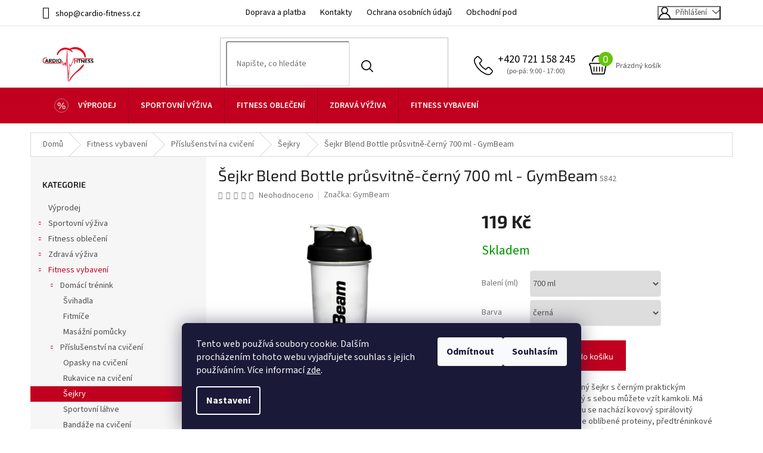

--- FILE ---
content_type: text/html; charset=utf-8
request_url: https://shop.cardio-fitness.cz/sejkr-blend-bottle-prusvitne-cerny-700-ml-gymbeam/
body_size: 29049
content:
<!doctype html><html lang="cs" dir="ltr" class="header-background-light external-fonts-loaded"><head><meta charset="utf-8" /><meta name="viewport" content="width=device-width,initial-scale=1" /><title>Produkty | Cardio fitness</title><link rel="preconnect" href="https://cdn.myshoptet.com" /><link rel="dns-prefetch" href="https://cdn.myshoptet.com" /><link rel="preload" href="https://cdn.myshoptet.com/prj/dist/master/cms/libs/jquery/jquery-1.11.3.min.js" as="script" /><link href="https://cdn.myshoptet.com/prj/dist/master/cms/templates/frontend_templates/shared/css/font-face/source-sans-3.css" rel="stylesheet"><link href="https://cdn.myshoptet.com/prj/dist/master/cms/templates/frontend_templates/shared/css/font-face/exo-2.css" rel="stylesheet"><link href="https://cdn.myshoptet.com/prj/dist/master/shop/dist/font-shoptet-11.css.62c94c7785ff2cea73b2.css" rel="stylesheet"><script>
dataLayer = [];
dataLayer.push({'shoptet' : {
    "pageId": 1098,
    "pageType": "productDetail",
    "currency": "CZK",
    "currencyInfo": {
        "decimalSeparator": ",",
        "exchangeRate": 1,
        "priceDecimalPlaces": 2,
        "symbol": "K\u010d",
        "symbolLeft": 0,
        "thousandSeparator": " "
    },
    "language": "cs",
    "projectId": 378028,
    "product": {
        "id": 15942,
        "guid": "1a4dab8e-7691-11eb-bef9-ecf4bbd79d2f",
        "hasVariants": true,
        "codes": [
            {
                "code": 5842
            }
        ],
        "name": "\u0160ejkr Blend Bottle pr\u016fsvitn\u011b-\u010dern\u00fd 700 ml - GymBeam",
        "appendix": "",
        "weight": 0,
        "manufacturer": "GymBeam",
        "manufacturerGuid": "1EF533397FBE64E29472DA0BA3DED3EE",
        "currentCategory": "Fitness vybaven\u00ed | P\u0159\u00edslu\u0161enstv\u00ed na cvi\u010den\u00ed | \u0160ejkry",
        "currentCategoryGuid": "f4d61e41-1f90-11eb-90ab-b8ca3a6a5ac4",
        "defaultCategory": "Fitness vybaven\u00ed | P\u0159\u00edslu\u0161enstv\u00ed na cvi\u010den\u00ed | \u0160ejkry",
        "defaultCategoryGuid": "f4d61e41-1f90-11eb-90ab-b8ca3a6a5ac4",
        "currency": "CZK",
        "priceWithVat": 119
    },
    "stocks": [
        {
            "id": "ext",
            "title": "Sklad",
            "isDeliveryPoint": 0,
            "visibleOnEshop": 1
        }
    ],
    "cartInfo": {
        "id": null,
        "freeShipping": false,
        "freeShippingFrom": 4500,
        "leftToFreeGift": {
            "formattedPrice": "0 K\u010d",
            "priceLeft": 0
        },
        "freeGift": false,
        "leftToFreeShipping": {
            "priceLeft": 4500,
            "dependOnRegion": 0,
            "formattedPrice": "4 500 K\u010d"
        },
        "discountCoupon": [],
        "getNoBillingShippingPrice": {
            "withoutVat": 0,
            "vat": 0,
            "withVat": 0
        },
        "cartItems": [],
        "taxMode": "ORDINARY"
    },
    "cart": [],
    "customer": {
        "priceRatio": 1,
        "priceListId": 1,
        "groupId": null,
        "registered": false,
        "mainAccount": false
    }
}});
dataLayer.push({'cookie_consent' : {
    "marketing": "denied",
    "analytics": "denied"
}});
document.addEventListener('DOMContentLoaded', function() {
    shoptet.consent.onAccept(function(agreements) {
        if (agreements.length == 0) {
            return;
        }
        dataLayer.push({
            'cookie_consent' : {
                'marketing' : (agreements.includes(shoptet.config.cookiesConsentOptPersonalisation)
                    ? 'granted' : 'denied'),
                'analytics': (agreements.includes(shoptet.config.cookiesConsentOptAnalytics)
                    ? 'granted' : 'denied')
            },
            'event': 'cookie_consent'
        });
    });
});
</script>
<meta property="og:type" content="website"><meta property="og:site_name" content="shop.cardio-fitness.cz"><meta property="og:url" content="https://shop.cardio-fitness.cz/sejkr-blend-bottle-prusvitne-cerny-700-ml-gymbeam/"><meta property="og:title" content="Produkty | Cardio fitness"><meta name="author" content="Cardio Fitness"><meta name="web_author" content="Shoptet.cz"><meta name="dcterms.rightsHolder" content="shop.cardio-fitness.cz"><meta name="robots" content="index,follow"><meta property="og:image" content="https://cdn.myshoptet.com/usr/shop.cardio-fitness.cz/user/shop/big/15942-1_sejkr-blend-bottle-prusvitne-cerny-700-ml-gymbeam--baleni--ml--700-ml--barva-cerna-.jpg?67e4c655"><meta property="og:description" content="Sháníte spalovač tuků, protein, gainer nebo BCAA? Tak přesně to a daleko víc najdete u nás na shopu Cardio fitness a rozhodně máte z čeho vybírat."><meta name="description" content="Sháníte spalovač tuků, protein, gainer nebo BCAA? Tak přesně to a daleko víc najdete u nás na shopu Cardio fitness a rozhodně máte z čeho vybírat."><meta property="product:price:amount" content="119"><meta property="product:price:currency" content="CZK"><style>:root {--color-primary: #c1001f;--color-primary-h: 350;--color-primary-s: 100%;--color-primary-l: 38%;--color-primary-hover: #000000;--color-primary-hover-h: 0;--color-primary-hover-s: 0%;--color-primary-hover-l: 0%;--color-secondary: #c1001f;--color-secondary-h: 350;--color-secondary-s: 100%;--color-secondary-l: 38%;--color-secondary-hover: #c1001f;--color-secondary-hover-h: 350;--color-secondary-hover-s: 100%;--color-secondary-hover-l: 38%;--color-tertiary: #c1001f;--color-tertiary-h: 350;--color-tertiary-s: 100%;--color-tertiary-l: 38%;--color-tertiary-hover: #c1001f;--color-tertiary-hover-h: 350;--color-tertiary-hover-s: 100%;--color-tertiary-hover-l: 38%;--color-header-background: #ffffff;--template-font: "Source Sans 3";--template-headings-font: "Exo 2";--header-background-url: url("[data-uri]");--cookies-notice-background: #1A1937;--cookies-notice-color: #F8FAFB;--cookies-notice-button-hover: #f5f5f5;--cookies-notice-link-hover: #27263f;--templates-update-management-preview-mode-content: "Náhled aktualizací šablony je aktivní pro váš prohlížeč."}</style>
    
    <link href="https://cdn.myshoptet.com/prj/dist/master/shop/dist/main-11.less.fcb4a42d7bd8a71b7ee2.css" rel="stylesheet" />
        
    <script>var shoptet = shoptet || {};</script>
    <script src="https://cdn.myshoptet.com/prj/dist/master/shop/dist/main-3g-header.js.05f199e7fd2450312de2.js"></script>
<!-- User include --><!-- project html code header -->
<!-- User include -->
<link type="text/css" rel="stylesheet" media="screen" href="/user/documents/style.css?v4">
<link type="text/css" rel="stylesheet" media="screen" href="https://cdnjs.cloudflare.com/ajax/libs/slick-carousel/1.8.1/slick.min.css">
<!-- /User include -->
<meta name="facebook-domain-verification" content="mxc7zkdoaic2d2a14onejrhvs0d29v" />
<!-- Global site tag (gtag.js) - Google Analytics -->
<script async src="https://www.googletagmanager.com/gtag/js?id=UA-181219434-1"></script>
<script>
  window.dataLayer = window.dataLayer || [];
  function gtag(){dataLayer.push(arguments);}
  gtag('js', new Date());

  gtag('config', 'UA-181219434-1');
</script>



<!-- /User include --><link rel="shortcut icon" href="/favicon.ico" type="image/x-icon" /><link rel="canonical" href="https://shop.cardio-fitness.cz/sejkr-blend-bottle-prusvitne-cerny-700-ml-gymbeam/" />    <!-- Global site tag (gtag.js) - Google Analytics -->
    <script async src="https://www.googletagmanager.com/gtag/js?id=G-L15M5RNP1L"></script>
    <script>
        
        window.dataLayer = window.dataLayer || [];
        function gtag(){dataLayer.push(arguments);}
        

                    console.debug('default consent data');

            gtag('consent', 'default', {"ad_storage":"denied","analytics_storage":"denied","ad_user_data":"denied","ad_personalization":"denied","wait_for_update":500});
            dataLayer.push({
                'event': 'default_consent'
            });
        
        gtag('js', new Date());

                gtag('config', 'UA-181219434-1', { 'groups': "UA" });
        
                gtag('config', 'G-L15M5RNP1L', {"groups":"GA4","send_page_view":false,"content_group":"productDetail","currency":"CZK","page_language":"cs"});
        
                gtag('config', 'AW-11121797176', {"allow_enhanced_conversions":true});
        
        
        
        
        
                    gtag('event', 'page_view', {"send_to":"GA4","page_language":"cs","content_group":"productDetail","currency":"CZK"});
        
                gtag('set', 'currency', 'CZK');

        gtag('event', 'view_item', {
            "send_to": "UA",
            "items": [
                {
                    "id": "5842",
                    "name": "\u0160ejkr Blend Bottle pr\u016fsvitn\u011b-\u010dern\u00fd 700 ml - GymBeam",
                    "category": "Fitness vybaven\u00ed \/ P\u0159\u00edslu\u0161enstv\u00ed na cvi\u010den\u00ed \/ \u0160ejkry",
                                        "brand": "GymBeam",
                                                            "variant": "Balen\u00ed (ml): 700 ml, Barva: \u010dern\u00e1",
                                        "price": 98.35
                }
            ]
        });
        
        
        
        
        
                    gtag('event', 'view_item', {"send_to":"GA4","page_language":"cs","content_group":"productDetail","value":98.349999999999994,"currency":"CZK","items":[{"item_id":"5842","item_name":"\u0160ejkr Blend Bottle pr\u016fsvitn\u011b-\u010dern\u00fd 700 ml - GymBeam","item_brand":"GymBeam","item_category":"Fitness vybaven\u00ed","item_category2":"P\u0159\u00edslu\u0161enstv\u00ed na cvi\u010den\u00ed","item_category3":"\u0160ejkry","item_variant":"5842~Balen\u00ed (ml): 700 ml, Barva: \u010dern\u00e1","price":98.349999999999994,"quantity":1,"index":0}]});
        
        
        
        
        
        
        
        document.addEventListener('DOMContentLoaded', function() {
            if (typeof shoptet.tracking !== 'undefined') {
                for (var id in shoptet.tracking.bannersList) {
                    gtag('event', 'view_promotion', {
                        "send_to": "UA",
                        "promotions": [
                            {
                                "id": shoptet.tracking.bannersList[id].id,
                                "name": shoptet.tracking.bannersList[id].name,
                                "position": shoptet.tracking.bannersList[id].position
                            }
                        ]
                    });
                }
            }

            shoptet.consent.onAccept(function(agreements) {
                if (agreements.length !== 0) {
                    console.debug('gtag consent accept');
                    var gtagConsentPayload =  {
                        'ad_storage': agreements.includes(shoptet.config.cookiesConsentOptPersonalisation)
                            ? 'granted' : 'denied',
                        'analytics_storage': agreements.includes(shoptet.config.cookiesConsentOptAnalytics)
                            ? 'granted' : 'denied',
                                                                                                'ad_user_data': agreements.includes(shoptet.config.cookiesConsentOptPersonalisation)
                            ? 'granted' : 'denied',
                        'ad_personalization': agreements.includes(shoptet.config.cookiesConsentOptPersonalisation)
                            ? 'granted' : 'denied',
                        };
                    console.debug('update consent data', gtagConsentPayload);
                    gtag('consent', 'update', gtagConsentPayload);
                    dataLayer.push(
                        { 'event': 'update_consent' }
                    );
                }
            });
        });
    </script>
</head><body class="desktop id-1098 in-sejkry template-11 type-product type-detail multiple-columns-body columns-3 ums_forms_redesign--off ums_a11y_category_page--on ums_discussion_rating_forms--off ums_flags_display_unification--on ums_a11y_login--on mobile-header-version-0"><noscript>
    <style>
        #header {
            padding-top: 0;
            position: relative !important;
            top: 0;
        }
        .header-navigation {
            position: relative !important;
        }
        .overall-wrapper {
            margin: 0 !important;
        }
        body:not(.ready) {
            visibility: visible !important;
        }
    </style>
    <div class="no-javascript">
        <div class="no-javascript__title">Musíte změnit nastavení vašeho prohlížeče</div>
        <div class="no-javascript__text">Podívejte se na: <a href="https://www.google.com/support/bin/answer.py?answer=23852">Jak povolit JavaScript ve vašem prohlížeči</a>.</div>
        <div class="no-javascript__text">Pokud používáte software na blokování reklam, může být nutné povolit JavaScript z této stránky.</div>
        <div class="no-javascript__text">Děkujeme.</div>
    </div>
</noscript>

        <div id="fb-root"></div>
        <script>
            window.fbAsyncInit = function() {
                FB.init({
//                    appId            : 'your-app-id',
                    autoLogAppEvents : true,
                    xfbml            : true,
                    version          : 'v19.0'
                });
            };
        </script>
        <script async defer crossorigin="anonymous" src="https://connect.facebook.net/cs_CZ/sdk.js"></script>    <div class="siteCookies siteCookies--bottom siteCookies--dark js-siteCookies" role="dialog" data-testid="cookiesPopup" data-nosnippet>
        <div class="siteCookies__form">
            <div class="siteCookies__content">
                <div class="siteCookies__text">
                    Tento web používá soubory cookie. Dalším procházením tohoto webu vyjadřujete souhlas s jejich používáním. Více informací <a href="http://shop.cardio-fitness.cz/podminky-ochrany-osobnich-udaju/" target="\">zde</a>.
                </div>
                <p class="siteCookies__links">
                    <button class="siteCookies__link js-cookies-settings" aria-label="Nastavení cookies" data-testid="cookiesSettings">Nastavení</button>
                </p>
            </div>
            <div class="siteCookies__buttonWrap">
                                    <button class="siteCookies__button js-cookiesConsentSubmit" value="reject" aria-label="Odmítnout cookies" data-testid="buttonCookiesReject">Odmítnout</button>
                                <button class="siteCookies__button js-cookiesConsentSubmit" value="all" aria-label="Přijmout cookies" data-testid="buttonCookiesAccept">Souhlasím</button>
            </div>
        </div>
        <script>
            document.addEventListener("DOMContentLoaded", () => {
                const siteCookies = document.querySelector('.js-siteCookies');
                document.addEventListener("scroll", shoptet.common.throttle(() => {
                    const st = document.documentElement.scrollTop;
                    if (st > 1) {
                        siteCookies.classList.add('siteCookies--scrolled');
                    } else {
                        siteCookies.classList.remove('siteCookies--scrolled');
                    }
                }, 100));
            });
        </script>
    </div>
<a href="#content" class="skip-link sr-only">Přejít na obsah</a><div class="overall-wrapper"><div class="user-action"><div class="container">
    <div class="user-action-in">
                    <div id="login" class="user-action-login popup-widget login-widget" role="dialog" aria-labelledby="loginHeading">
        <div class="popup-widget-inner">
                            <h2 id="loginHeading">Přihlášení k vašemu účtu</h2><div id="customerLogin"><form action="/action/Customer/Login/" method="post" id="formLoginIncluded" class="csrf-enabled formLogin" data-testid="formLogin"><input type="hidden" name="referer" value="" /><div class="form-group"><div class="input-wrapper email js-validated-element-wrapper no-label"><input type="email" name="email" class="form-control" autofocus placeholder="E-mailová adresa (např. jan@novak.cz)" data-testid="inputEmail" autocomplete="email" required /></div></div><div class="form-group"><div class="input-wrapper password js-validated-element-wrapper no-label"><input type="password" name="password" class="form-control" placeholder="Heslo" data-testid="inputPassword" autocomplete="current-password" required /><span class="no-display">Nemůžete vyplnit toto pole</span><input type="text" name="surname" value="" class="no-display" /></div></div><div class="form-group"><div class="login-wrapper"><button type="submit" class="btn btn-secondary btn-text btn-login" data-testid="buttonSubmit">Přihlásit se</button><div class="password-helper"><a href="/registrace/" data-testid="signup" rel="nofollow">Nová registrace</a><a href="/klient/zapomenute-heslo/" rel="nofollow">Zapomenuté heslo</a></div></div></div></form>
</div>                    </div>
    </div>

                            <div id="cart-widget" class="user-action-cart popup-widget cart-widget loader-wrapper" data-testid="popupCartWidget" role="dialog" aria-hidden="true">
    <div class="popup-widget-inner cart-widget-inner place-cart-here">
        <div class="loader-overlay">
            <div class="loader"></div>
        </div>
    </div>

    <div class="cart-widget-button">
        <a href="/kosik/" class="btn btn-conversion" id="continue-order-button" rel="nofollow" data-testid="buttonNextStep">Pokračovat do košíku</a>
    </div>
</div>
            </div>
</div>
</div><div class="top-navigation-bar" data-testid="topNavigationBar">

    <div class="container">

        <div class="top-navigation-contacts">
            <strong>Zákaznická podpora:</strong><a href="tel:+420721158245" class="project-phone" aria-label="Zavolat na +420721158245" data-testid="contactboxPhone"><span>+420 721 158 245</span></a><a href="mailto:shop@cardio-fitness.cz" class="project-email" data-testid="contactboxEmail"><span>shop@cardio-fitness.cz</span></a>        </div>

                            <div class="top-navigation-menu">
                <div class="top-navigation-menu-trigger"></div>
                <ul class="top-navigation-bar-menu">
                                            <li class="top-navigation-menu-item-27">
                            <a href="/doprava-a-platba/">Doprava a platba</a>
                        </li>
                                            <li class="top-navigation-menu-item-29">
                            <a href="/kontakty/">Kontakty</a>
                        </li>
                                            <li class="top-navigation-menu-item-691">
                            <a href="/podminky-ochrany-osobnich-udaju/">Ochrana osobních údajů</a>
                        </li>
                                            <li class="top-navigation-menu-item-39">
                            <a href="/obchodni-podminky/">Obchodní podmínky</a>
                        </li>
                                    </ul>
                <ul class="top-navigation-bar-menu-helper"></ul>
            </div>
        
        <div class="top-navigation-tools">
            <div class="responsive-tools">
                <a href="#" class="toggle-window" data-target="search" aria-label="Hledat" data-testid="linkSearchIcon"></a>
                                                            <a href="#" class="toggle-window" data-target="login"></a>
                                                    <a href="#" class="toggle-window" data-target="navigation" aria-label="Menu" data-testid="hamburgerMenu"></a>
            </div>
                        <button class="top-nav-button top-nav-button-login toggle-window" type="button" data-target="login" aria-haspopup="dialog" aria-controls="login" aria-expanded="false" data-testid="signin"><span>Přihlášení</span></button>        </div>

    </div>

</div>
<header id="header"><div class="container navigation-wrapper">
    <div class="header-top">
        <div class="site-name-wrapper">
            <div class="site-name"><a href="/" data-testid="linkWebsiteLogo"><img src="https://cdn.myshoptet.com/usr/shop.cardio-fitness.cz/user/logos/logo-1.png" alt="Cardio Fitness" fetchpriority="low" /></a></div>        </div>
        <div class="search" itemscope itemtype="https://schema.org/WebSite">
            <meta itemprop="headline" content="Šejkry"/><meta itemprop="url" content="https://shop.cardio-fitness.cz"/><meta itemprop="text" content="Sháníte spalovač tuků, protein, gainer nebo BCAA? Tak přesně to a daleko víc najdete u nás na shopu Cardio fitness a rozhodně máte z čeho vybírat."/>            <form action="/action/ProductSearch/prepareString/" method="post"
    id="formSearchForm" class="search-form compact-form js-search-main"
    itemprop="potentialAction" itemscope itemtype="https://schema.org/SearchAction" data-testid="searchForm">
    <fieldset>
        <meta itemprop="target"
            content="https://shop.cardio-fitness.cz/vyhledavani/?string={string}"/>
        <input type="hidden" name="language" value="cs"/>
        
            
<input
    type="search"
    name="string"
        class="query-input form-control search-input js-search-input"
    placeholder="Napište, co hledáte"
    autocomplete="off"
    required
    itemprop="query-input"
    aria-label="Vyhledávání"
    data-testid="searchInput"
>
            <button type="submit" class="btn btn-default" data-testid="searchBtn">Hledat</button>
        
    </fieldset>
</form>
        </div>
        <div class="navigation-buttons">
                
    <a href="/kosik/" class="btn btn-icon toggle-window cart-count" data-target="cart" data-hover="true" data-redirect="true" data-testid="headerCart" rel="nofollow" aria-haspopup="dialog" aria-expanded="false" aria-controls="cart-widget">
        
                <span class="sr-only">Nákupní košík</span>
        
            <span class="cart-price visible-lg-inline-block" data-testid="headerCartPrice">
                                    Prázdný košík                            </span>
        
    
            </a>
        </div>
    </div>
    <nav id="navigation" aria-label="Hlavní menu" data-collapsible="true"><div class="navigation-in menu"><ul class="menu-level-1" role="menubar" data-testid="headerMenuItems"><li class="menu-item-1176" role="none"><a href="/vyprodej/" data-testid="headerMenuItem" role="menuitem" aria-expanded="false"><b>Výprodej</b></a></li>
<li class="menu-item-696 ext" role="none"><a href="/sportovni-vyziva/" data-testid="headerMenuItem" role="menuitem" aria-haspopup="true" aria-expanded="false"><b>Sportovní výživa</b><span class="submenu-arrow"></span></a><ul class="menu-level-2" aria-label="Sportovní výživa" tabindex="-1" role="menu"><li class="menu-item-723 has-third-level" role="none"><a href="/aminokyseliny/" class="menu-image" data-testid="headerMenuItem" tabindex="-1" aria-hidden="true"><img src="data:image/svg+xml,%3Csvg%20width%3D%22140%22%20height%3D%22100%22%20xmlns%3D%22http%3A%2F%2Fwww.w3.org%2F2000%2Fsvg%22%3E%3C%2Fsvg%3E" alt="" aria-hidden="true" width="140" height="100"  data-src="https://cdn.myshoptet.com/usr/shop.cardio-fitness.cz/user/categories/thumb/aminokyseliny.jpg" fetchpriority="low" /></a><div><a href="/aminokyseliny/" data-testid="headerMenuItem" role="menuitem"><span>Aminokyseliny</span></a>
                                                    <ul class="menu-level-3" role="menu">
                                                                    <li class="menu-item-879" role="none">
                                        <a href="/glutamin/" data-testid="headerMenuItem" role="menuitem">
                                            Glutamin</a>,                                    </li>
                                                                    <li class="menu-item-882" role="none">
                                        <a href="/bcaa/" data-testid="headerMenuItem" role="menuitem">
                                            BCAA</a>,                                    </li>
                                                                    <li class="menu-item-885" role="none">
                                        <a href="/arginin/" data-testid="headerMenuItem" role="menuitem">
                                            Arginin</a>,                                    </li>
                                                                    <li class="menu-item-888" role="none">
                                        <a href="/beta-alanin/" data-testid="headerMenuItem" role="menuitem">
                                            Beta-alanin</a>,                                    </li>
                                                                    <li class="menu-item-891" role="none">
                                        <a href="/aminokyseliny-komplexni/" data-testid="headerMenuItem" role="menuitem">
                                            Aminokyseliny komplexní</a>,                                    </li>
                                                                    <li class="menu-item-894" role="none">
                                        <a href="/eaa/" data-testid="headerMenuItem" role="menuitem">
                                            EAA</a>,                                    </li>
                                                                    <li class="menu-item-900" role="none">
                                        <a href="/taurin/" data-testid="headerMenuItem" role="menuitem">
                                            Taurin</a>,                                    </li>
                                                                    <li class="menu-item-1146" role="none">
                                        <a href="/ostatni-aminokyseliny/" data-testid="headerMenuItem" role="menuitem">
                                            Ostatní aminokyseliny</a>                                    </li>
                                                            </ul>
                        </div></li><li class="menu-item-726 has-third-level" role="none"><a href="/anabolizery-a-stimulanty/" class="menu-image" data-testid="headerMenuItem" tabindex="-1" aria-hidden="true"><img src="data:image/svg+xml,%3Csvg%20width%3D%22140%22%20height%3D%22100%22%20xmlns%3D%22http%3A%2F%2Fwww.w3.org%2F2000%2Fsvg%22%3E%3C%2Fsvg%3E" alt="" aria-hidden="true" width="140" height="100"  data-src="https://cdn.myshoptet.com/usr/shop.cardio-fitness.cz/user/categories/thumb/anaboliz__ry_a_stimulanty.jpg" fetchpriority="low" /></a><div><a href="/anabolizery-a-stimulanty/" data-testid="headerMenuItem" role="menuitem"><span>Anabolizéry a stimulanty</span></a>
                                                    <ul class="menu-level-3" role="menu">
                                                                    <li class="menu-item-903" role="none">
                                        <a href="/hmb/" data-testid="headerMenuItem" role="menuitem">
                                            HMB</a>,                                    </li>
                                                                    <li class="menu-item-906" role="none">
                                        <a href="/predtreninkove-stimulanty/" data-testid="headerMenuItem" role="menuitem">
                                            Předtréninkové stimulanty</a>,                                    </li>
                                                                    <li class="menu-item-909" role="none">
                                        <a href="/kofein/" data-testid="headerMenuItem" role="menuitem">
                                            Kofein</a>,                                    </li>
                                                                    <li class="menu-item-1351" role="none">
                                        <a href="/tribulus-terrestris/" data-testid="headerMenuItem" role="menuitem">
                                            Tribulus terrestris</a>                                    </li>
                                                            </ul>
                        </div></li><li class="menu-item-1335" role="none"><a href="/cbd/" class="menu-image" data-testid="headerMenuItem" tabindex="-1" aria-hidden="true"><img src="data:image/svg+xml,%3Csvg%20width%3D%22140%22%20height%3D%22100%22%20xmlns%3D%22http%3A%2F%2Fwww.w3.org%2F2000%2Fsvg%22%3E%3C%2Fsvg%3E" alt="" aria-hidden="true" width="140" height="100"  data-src="https://cdn.myshoptet.com/usr/shop.cardio-fitness.cz/user/categories/thumb/cbd.jpg" fetchpriority="low" /></a><div><a href="/cbd/" data-testid="headerMenuItem" role="menuitem"><span>CBD</span></a>
                        </div></li><li class="menu-item-732 has-third-level" role="none"><a href="/kloubni-vyziva/" class="menu-image" data-testid="headerMenuItem" tabindex="-1" aria-hidden="true"><img src="data:image/svg+xml,%3Csvg%20width%3D%22140%22%20height%3D%22100%22%20xmlns%3D%22http%3A%2F%2Fwww.w3.org%2F2000%2Fsvg%22%3E%3C%2Fsvg%3E" alt="" aria-hidden="true" width="140" height="100"  data-src="https://cdn.myshoptet.com/usr/shop.cardio-fitness.cz/user/categories/thumb/kloubn___v____iva.jpg" fetchpriority="low" /></a><div><a href="/kloubni-vyziva/" data-testid="headerMenuItem" role="menuitem"><span>Kloubní výživa</span></a>
                                                    <ul class="menu-level-3" role="menu">
                                                                    <li class="menu-item-1152" role="none">
                                        <a href="/komplexni-kloubni-vyziva/" data-testid="headerMenuItem" role="menuitem">
                                            Komplexní kloubní výživa</a>,                                    </li>
                                                                    <li class="menu-item-1155" role="none">
                                        <a href="/glukosamin/" data-testid="headerMenuItem" role="menuitem">
                                            Glukosamin</a>,                                    </li>
                                                                    <li class="menu-item-1158" role="none">
                                        <a href="/ostatni-kloubni-vyziva/" data-testid="headerMenuItem" role="menuitem">
                                            Ostatní kloubní výživa</a>                                    </li>
                                                            </ul>
                        </div></li><li class="menu-item-786 has-third-level" role="none"><a href="/kreatin/" class="menu-image" data-testid="headerMenuItem" tabindex="-1" aria-hidden="true"><img src="data:image/svg+xml,%3Csvg%20width%3D%22140%22%20height%3D%22100%22%20xmlns%3D%22http%3A%2F%2Fwww.w3.org%2F2000%2Fsvg%22%3E%3C%2Fsvg%3E" alt="" aria-hidden="true" width="140" height="100"  data-src="https://cdn.myshoptet.com/usr/shop.cardio-fitness.cz/user/categories/thumb/creatine.jpg" fetchpriority="low" /></a><div><a href="/kreatin/" data-testid="headerMenuItem" role="menuitem"><span>Kreatin</span></a>
                                                    <ul class="menu-level-3" role="menu">
                                                                    <li class="menu-item-921" role="none">
                                        <a href="/kreatin-monohydrat/" data-testid="headerMenuItem" role="menuitem">
                                            Kreatin monohydrát</a>,                                    </li>
                                                                    <li class="menu-item-924" role="none">
                                        <a href="/viceslozkovy-kreatin/" data-testid="headerMenuItem" role="menuitem">
                                            Vícesložkový kreatin</a>,                                    </li>
                                                                    <li class="menu-item-933" role="none">
                                        <a href="/jine-formy-kreatinu/" data-testid="headerMenuItem" role="menuitem">
                                            Jiné formy kreatinu</a>                                    </li>
                                                            </ul>
                        </div></li><li class="menu-item-729 has-third-level" role="none"><a href="/napoje/" class="menu-image" data-testid="headerMenuItem" tabindex="-1" aria-hidden="true"><img src="data:image/svg+xml,%3Csvg%20width%3D%22140%22%20height%3D%22100%22%20xmlns%3D%22http%3A%2F%2Fwww.w3.org%2F2000%2Fsvg%22%3E%3C%2Fsvg%3E" alt="" aria-hidden="true" width="140" height="100"  data-src="https://cdn.myshoptet.com/usr/shop.cardio-fitness.cz/user/categories/thumb/carnitine-activity-bez-kofeinu-dragon-fruits-2020-v2.jpg" fetchpriority="low" /></a><div><a href="/napoje/" data-testid="headerMenuItem" role="menuitem"><span>Nápoje</span></a>
                                                    <ul class="menu-level-3" role="menu">
                                                                    <li class="menu-item-915" role="none">
                                        <a href="/hotove-napoje/" data-testid="headerMenuItem" role="menuitem">
                                            Hotové nápoje</a>,                                    </li>
                                                                    <li class="menu-item-918" role="none">
                                        <a href="/iontove-napoje/" data-testid="headerMenuItem" role="menuitem">
                                            Iontové nápoje</a>                                    </li>
                                                            </ul>
                        </div></li><li class="menu-item-699 has-third-level" role="none"><a href="/proteiny/" class="menu-image" data-testid="headerMenuItem" tabindex="-1" aria-hidden="true"><img src="data:image/svg+xml,%3Csvg%20width%3D%22140%22%20height%3D%22100%22%20xmlns%3D%22http%3A%2F%2Fwww.w3.org%2F2000%2Fsvg%22%3E%3C%2Fsvg%3E" alt="" aria-hidden="true" width="140" height="100"  data-src="https://cdn.myshoptet.com/usr/shop.cardio-fitness.cz/user/categories/thumb/proteiny.jpg" fetchpriority="low" /></a><div><a href="/proteiny/" data-testid="headerMenuItem" role="menuitem"><span>Proteiny</span></a>
                                                    <ul class="menu-level-3" role="menu">
                                                                    <li class="menu-item-936" role="none">
                                        <a href="/syrovatkovy-whey-protein/" data-testid="headerMenuItem" role="menuitem">
                                            Syrovátkový whey protein</a>,                                    </li>
                                                                    <li class="menu-item-939" role="none">
                                        <a href="/nocni-protein/" data-testid="headerMenuItem" role="menuitem">
                                            Noční protein</a>,                                    </li>
                                                                    <li class="menu-item-942" role="none">
                                        <a href="/viceslozkovy-protein/" data-testid="headerMenuItem" role="menuitem">
                                            Vícesložkový protein</a>,                                    </li>
                                                                    <li class="menu-item-945" role="none">
                                        <a href="/proteiny-na-rostlinne-bazi/" data-testid="headerMenuItem" role="menuitem">
                                            Proteiny na rostlinné bázi</a>,                                    </li>
                                                                    <li class="menu-item-948" role="none">
                                        <a href="/protein-pro-zeny/" data-testid="headerMenuItem" role="menuitem">
                                            Protein pro ženy</a>,                                    </li>
                                                                    <li class="menu-item-951" role="none">
                                        <a href="/hydrolyzovane-proteiny/" data-testid="headerMenuItem" role="menuitem">
                                            Hydrolyzované proteiny</a>,                                    </li>
                                                                    <li class="menu-item-954" role="none">
                                        <a href="/sojovy-protein/" data-testid="headerMenuItem" role="menuitem">
                                            Sojový protein</a>,                                    </li>
                                                                    <li class="menu-item-1149" role="none">
                                        <a href="/vajecne-proteiny/" data-testid="headerMenuItem" role="menuitem">
                                            Vaječné proteiny</a>,                                    </li>
                                                                    <li class="menu-item-1173" role="none">
                                        <a href="/hovezi-protein/" data-testid="headerMenuItem" role="menuitem">
                                            Hovězí protein</a>                                    </li>
                                                            </ul>
                        </div></li><li class="menu-item-708 has-third-level" role="none"><a href="/sacharidy-a-gainery/" class="menu-image" data-testid="headerMenuItem" tabindex="-1" aria-hidden="true"><img src="data:image/svg+xml,%3Csvg%20width%3D%22140%22%20height%3D%22100%22%20xmlns%3D%22http%3A%2F%2Fwww.w3.org%2F2000%2Fsvg%22%3E%3C%2Fsvg%3E" alt="" aria-hidden="true" width="140" height="100"  data-src="https://cdn.myshoptet.com/usr/shop.cardio-fitness.cz/user/categories/thumb/sacharidy_a_gainery.jpg" fetchpriority="low" /></a><div><a href="/sacharidy-a-gainery/" data-testid="headerMenuItem" role="menuitem"><span>Sacharidy a gainery</span></a>
                                                    <ul class="menu-level-3" role="menu">
                                                                    <li class="menu-item-957" role="none">
                                        <a href="/rychle-sacharidy/" data-testid="headerMenuItem" role="menuitem">
                                            Rychlé sacharidy</a>,                                    </li>
                                                                    <li class="menu-item-960" role="none">
                                        <a href="/pomale-sacharidy/" data-testid="headerMenuItem" role="menuitem">
                                            Pomalé sacharidy</a>,                                    </li>
                                                                    <li class="menu-item-963" role="none">
                                        <a href="/gainery/" data-testid="headerMenuItem" role="menuitem">
                                            Gainery</a>                                    </li>
                                                            </ul>
                        </div></li><li class="menu-item-735 has-third-level" role="none"><a href="/spalovace-tuku/" class="menu-image" data-testid="headerMenuItem" tabindex="-1" aria-hidden="true"><img src="data:image/svg+xml,%3Csvg%20width%3D%22140%22%20height%3D%22100%22%20xmlns%3D%22http%3A%2F%2Fwww.w3.org%2F2000%2Fsvg%22%3E%3C%2Fsvg%3E" alt="" aria-hidden="true" width="140" height="100"  data-src="https://cdn.myshoptet.com/usr/shop.cardio-fitness.cz/user/categories/thumb/spalova__e.jpg" fetchpriority="low" /></a><div><a href="/spalovace-tuku/" data-testid="headerMenuItem" role="menuitem"><span>Spalovače tuků</span></a>
                                                    <ul class="menu-level-3" role="menu">
                                                                    <li class="menu-item-966" role="none">
                                        <a href="/komplexni-spalovace/" data-testid="headerMenuItem" role="menuitem">
                                            Komplexní spalovače</a>,                                    </li>
                                                                    <li class="menu-item-969" role="none">
                                        <a href="/l-karnitin/" data-testid="headerMenuItem" role="menuitem">
                                            L-karnitin</a>,                                    </li>
                                                                    <li class="menu-item-972" role="none">
                                        <a href="/synefrin/" data-testid="headerMenuItem" role="menuitem">
                                            Synefrin</a>                                    </li>
                                                            </ul>
                        </div></li><li class="menu-item-741 has-third-level" role="none"><a href="/vitaminy-a-mineraly/" class="menu-image" data-testid="headerMenuItem" tabindex="-1" aria-hidden="true"><img src="data:image/svg+xml,%3Csvg%20width%3D%22140%22%20height%3D%22100%22%20xmlns%3D%22http%3A%2F%2Fwww.w3.org%2F2000%2Fsvg%22%3E%3C%2Fsvg%3E" alt="" aria-hidden="true" width="140" height="100"  data-src="https://cdn.myshoptet.com/usr/shop.cardio-fitness.cz/user/categories/thumb/vitam__ny_a_miner__ly.jpg" fetchpriority="low" /></a><div><a href="/vitaminy-a-mineraly/" data-testid="headerMenuItem" role="menuitem"><span>Vitamíny a minerály</span></a>
                                                    <ul class="menu-level-3" role="menu">
                                                                    <li class="menu-item-975" role="none">
                                        <a href="/multivitaminy/" data-testid="headerMenuItem" role="menuitem">
                                            Multivitamíny</a>,                                    </li>
                                                                    <li class="menu-item-978" role="none">
                                        <a href="/vitamin-c-2/" data-testid="headerMenuItem" role="menuitem">
                                            Vitamín C</a>,                                    </li>
                                                                    <li class="menu-item-981" role="none">
                                        <a href="/vitamin-b/" data-testid="headerMenuItem" role="menuitem">
                                            Vitamín B</a>,                                    </li>
                                                                    <li class="menu-item-984" role="none">
                                        <a href="/vitamin-d/" data-testid="headerMenuItem" role="menuitem">
                                            Vitamín D</a>,                                    </li>
                                                                    <li class="menu-item-987" role="none">
                                        <a href="/vitamin-e-2/" data-testid="headerMenuItem" role="menuitem">
                                            Vitamín E</a>,                                    </li>
                                                                    <li class="menu-item-996" role="none">
                                        <a href="/ostatni-vitaminy/" data-testid="headerMenuItem" role="menuitem">
                                            Ostatní vitamíny</a>,                                    </li>
                                                                    <li class="menu-item-990" role="none">
                                        <a href="/zinek/" data-testid="headerMenuItem" role="menuitem">
                                            Zinek</a>,                                    </li>
                                                                    <li class="menu-item-993" role="none">
                                        <a href="/magnesium-horcik/" data-testid="headerMenuItem" role="menuitem">
                                            Magnésium/horčík</a>,                                    </li>
                                                                    <li class="menu-item-1113" role="none">
                                        <a href="/multimineraly/" data-testid="headerMenuItem" role="menuitem">
                                            Multiminerály</a>,                                    </li>
                                                                    <li class="menu-item-1116" role="none">
                                        <a href="/zelezo/" data-testid="headerMenuItem" role="menuitem">
                                            Železo</a>,                                    </li>
                                                                    <li class="menu-item-1167" role="none">
                                        <a href="/ostatni-mineraly/" data-testid="headerMenuItem" role="menuitem">
                                            Ostatní minerály</a>                                    </li>
                                                            </ul>
                        </div></li><li class="menu-item-744" role="none"><a href="/podpora-imunity/" class="menu-image" data-testid="headerMenuItem" tabindex="-1" aria-hidden="true"><img src="data:image/svg+xml,%3Csvg%20width%3D%22140%22%20height%3D%22100%22%20xmlns%3D%22http%3A%2F%2Fwww.w3.org%2F2000%2Fsvg%22%3E%3C%2Fsvg%3E" alt="" aria-hidden="true" width="140" height="100"  data-src="https://cdn.myshoptet.com/usr/shop.cardio-fitness.cz/user/categories/thumb/podpora_imunity.jpg" fetchpriority="low" /></a><div><a href="/podpora-imunity/" data-testid="headerMenuItem" role="menuitem"><span>Podpora imunity</span></a>
                        </div></li><li class="menu-item-1017" role="none"><a href="/pro-lepsi-spanek/" class="menu-image" data-testid="headerMenuItem" tabindex="-1" aria-hidden="true"><img src="data:image/svg+xml,%3Csvg%20width%3D%22140%22%20height%3D%22100%22%20xmlns%3D%22http%3A%2F%2Fwww.w3.org%2F2000%2Fsvg%22%3E%3C%2Fsvg%3E" alt="" aria-hidden="true" width="140" height="100"  data-src="https://cdn.myshoptet.com/usr/shop.cardio-fitness.cz/user/categories/thumb/lep_____sp__nek.jpg" fetchpriority="low" /></a><div><a href="/pro-lepsi-spanek/" data-testid="headerMenuItem" role="menuitem"><span>Pro lepší spánek</span></a>
                        </div></li><li class="menu-item-1020" role="none"><a href="/probiotika-a-travici-enzymy/" class="menu-image" data-testid="headerMenuItem" tabindex="-1" aria-hidden="true"><img src="data:image/svg+xml,%3Csvg%20width%3D%22140%22%20height%3D%22100%22%20xmlns%3D%22http%3A%2F%2Fwww.w3.org%2F2000%2Fsvg%22%3E%3C%2Fsvg%3E" alt="" aria-hidden="true" width="140" height="100"  data-src="https://cdn.myshoptet.com/usr/shop.cardio-fitness.cz/user/categories/thumb/probiotika.jpg" fetchpriority="low" /></a><div><a href="/probiotika-a-travici-enzymy/" data-testid="headerMenuItem" role="menuitem"><span>Probiotika a trávicí enzymy</span></a>
                        </div></li><li class="menu-item-1119 has-third-level" role="none"><a href="/zdrave-tuky/" class="menu-image" data-testid="headerMenuItem" tabindex="-1" aria-hidden="true"><img src="data:image/svg+xml,%3Csvg%20width%3D%22140%22%20height%3D%22100%22%20xmlns%3D%22http%3A%2F%2Fwww.w3.org%2F2000%2Fsvg%22%3E%3C%2Fsvg%3E" alt="" aria-hidden="true" width="140" height="100"  data-src="https://cdn.myshoptet.com/usr/shop.cardio-fitness.cz/user/categories/thumb/zdrav___tuky.jpg" fetchpriority="low" /></a><div><a href="/zdrave-tuky/" data-testid="headerMenuItem" role="menuitem"><span>Zdravé tuky</span></a>
                                                    <ul class="menu-level-3" role="menu">
                                                                    <li class="menu-item-1122" role="none">
                                        <a href="/omega-kyseliny/" data-testid="headerMenuItem" role="menuitem">
                                            Omega kyseliny</a>,                                    </li>
                                                                    <li class="menu-item-1125" role="none">
                                        <a href="/rybi-olej/" data-testid="headerMenuItem" role="menuitem">
                                            Rybí olej</a>,                                    </li>
                                                                    <li class="menu-item-1128" role="none">
                                        <a href="/krilovy-olej/" data-testid="headerMenuItem" role="menuitem">
                                            Krilový olej</a>,                                    </li>
                                                                    <li class="menu-item-1131" role="none">
                                        <a href="/cla-3/" data-testid="headerMenuItem" role="menuitem">
                                            CLA</a>,                                    </li>
                                                                    <li class="menu-item-1134" role="none">
                                        <a href="/lecitin/" data-testid="headerMenuItem" role="menuitem">
                                            Lecitin</a>,                                    </li>
                                                                    <li class="menu-item-1137" role="none">
                                        <a href="/ostatni-zdrave-tuky/" data-testid="headerMenuItem" role="menuitem">
                                            Ostatní zdravé tuky</a>                                    </li>
                                                            </ul>
                        </div></li><li class="menu-item-1170" role="none"><a href="/specialni-doplnky-vyzivy/" class="menu-image" data-testid="headerMenuItem" tabindex="-1" aria-hidden="true"><img src="data:image/svg+xml,%3Csvg%20width%3D%22140%22%20height%3D%22100%22%20xmlns%3D%22http%3A%2F%2Fwww.w3.org%2F2000%2Fsvg%22%3E%3C%2Fsvg%3E" alt="" aria-hidden="true" width="140" height="100"  data-src="https://cdn.myshoptet.com/usr/shop.cardio-fitness.cz/user/categories/thumb/speci__ln___doplnky.png" fetchpriority="low" /></a><div><a href="/specialni-doplnky-vyzivy/" data-testid="headerMenuItem" role="menuitem"><span>Speciální doplňky výživy</span></a>
                        </div></li><li class="menu-item-1284" role="none"><a href="/sportovni-balicky/" class="menu-image" data-testid="headerMenuItem" tabindex="-1" aria-hidden="true"><img src="data:image/svg+xml,%3Csvg%20width%3D%22140%22%20height%3D%22100%22%20xmlns%3D%22http%3A%2F%2Fwww.w3.org%2F2000%2Fsvg%22%3E%3C%2Fsvg%3E" alt="" aria-hidden="true" width="140" height="100"  data-src="https://cdn.myshoptet.com/usr/shop.cardio-fitness.cz/user/categories/thumb/bal____ek_na_hubnut__.jpg" fetchpriority="low" /></a><div><a href="/sportovni-balicky/" data-testid="headerMenuItem" role="menuitem"><span>Sportovní balíčky</span></a>
                        </div></li></ul></li>
<li class="menu-item-673 ext" role="none"><a href="/fitness-obleceni/" data-testid="headerMenuItem" role="menuitem" aria-haspopup="true" aria-expanded="false"><b>Fitness oblečení</b><span class="submenu-arrow"></span></a><ul class="menu-level-2" aria-label="Fitness oblečení" tabindex="-1" role="menu"><li class="menu-item-675 has-third-level" role="none"><a href="/sportovni-obleceni-pro-muze/" class="menu-image" data-testid="headerMenuItem" tabindex="-1" aria-hidden="true"><img src="data:image/svg+xml,%3Csvg%20width%3D%22140%22%20height%3D%22100%22%20xmlns%3D%22http%3A%2F%2Fwww.w3.org%2F2000%2Fsvg%22%3E%3C%2Fsvg%3E" alt="" aria-hidden="true" width="140" height="100"  data-src="https://cdn.myshoptet.com/usr/shop.cardio-fitness.cz/user/categories/thumb/obleceni_muzi.jpg" fetchpriority="low" /></a><div><a href="/sportovni-obleceni-pro-muze/" data-testid="headerMenuItem" role="menuitem"><span>Sportovní oblečení pro muže</span></a>
                                                    <ul class="menu-level-3" role="menu">
                                                                    <li class="menu-item-768" role="none">
                                        <a href="/mikiny-2/" data-testid="headerMenuItem" role="menuitem">
                                            Mikiny</a>,                                    </li>
                                                                    <li class="menu-item-771" role="none">
                                        <a href="/teplaky/" data-testid="headerMenuItem" role="menuitem">
                                            Tepláky</a>,                                    </li>
                                                                    <li class="menu-item-1143" role="none">
                                        <a href="/bundy-2/" data-testid="headerMenuItem" role="menuitem">
                                            Bundy</a>,                                    </li>
                                                                    <li class="menu-item-774" role="none">
                                        <a href="/ksiltovky-a-cepice-2/" data-testid="headerMenuItem" role="menuitem">
                                            Kšiltovky a čepice</a>,                                    </li>
                                                                    <li class="menu-item-777" role="none">
                                        <a href="/funkcni-obleceni/" data-testid="headerMenuItem" role="menuitem">
                                            Funkční oblečení</a>,                                    </li>
                                                                    <li class="menu-item-780" role="none">
                                        <a href="/tricka/" data-testid="headerMenuItem" role="menuitem">
                                            Trička </a>,                                    </li>
                                                                    <li class="menu-item-1026" role="none">
                                        <a href="/tilka/" data-testid="headerMenuItem" role="menuitem">
                                            Tílka</a>,                                    </li>
                                                                    <li class="menu-item-1029" role="none">
                                        <a href="/sortky/" data-testid="headerMenuItem" role="menuitem">
                                            Šortky</a>,                                    </li>
                                                                    <li class="menu-item-1275" role="none">
                                        <a href="/doplnky/" data-testid="headerMenuItem" role="menuitem">
                                            Doplňky</a>                                    </li>
                                                            </ul>
                        </div></li><li class="menu-item-676 has-third-level" role="none"><a href="/sportovni-obleceni-pro-zeny/" class="menu-image" data-testid="headerMenuItem" tabindex="-1" aria-hidden="true"><img src="data:image/svg+xml,%3Csvg%20width%3D%22140%22%20height%3D%22100%22%20xmlns%3D%22http%3A%2F%2Fwww.w3.org%2F2000%2Fsvg%22%3E%3C%2Fsvg%3E" alt="" aria-hidden="true" width="140" height="100"  data-src="https://cdn.myshoptet.com/usr/shop.cardio-fitness.cz/user/categories/thumb/topy.jpg" fetchpriority="low" /></a><div><a href="/sportovni-obleceni-pro-zeny/" data-testid="headerMenuItem" role="menuitem"><span>Sportovní oblečení pro ženy</span></a>
                                                    <ul class="menu-level-3" role="menu">
                                                                    <li class="menu-item-747" role="none">
                                        <a href="/mikiny/" data-testid="headerMenuItem" role="menuitem">
                                            Mikiny</a>,                                    </li>
                                                                    <li class="menu-item-750" role="none">
                                        <a href="/sortky-2/" data-testid="headerMenuItem" role="menuitem">
                                            Šortky</a>,                                    </li>
                                                                    <li class="menu-item-753" role="none">
                                        <a href="/ksiltovky-a-cepice/" data-testid="headerMenuItem" role="menuitem">
                                            Kšiltovky a čepice</a>,                                    </li>
                                                                    <li class="menu-item-756" role="none">
                                        <a href="/fitness-leginy-2/" data-testid="headerMenuItem" role="menuitem">
                                            Fitness legíny</a>,                                    </li>
                                                                    <li class="menu-item-1320" role="none">
                                        <a href="/funkcni-obleceni-2/" data-testid="headerMenuItem" role="menuitem">
                                            Funkční oblečení</a>,                                    </li>
                                                                    <li class="menu-item-759" role="none">
                                        <a href="/sportovni-podprsenky-a-topy/" data-testid="headerMenuItem" role="menuitem">
                                            Sportovní podprsenky a topy</a>,                                    </li>
                                                                    <li class="menu-item-765" role="none">
                                        <a href="/tricka-a-tilka/" data-testid="headerMenuItem" role="menuitem">
                                            Trička a tílka</a>,                                    </li>
                                                                    <li class="menu-item-1032" role="none">
                                        <a href="/teplaky-2/" data-testid="headerMenuItem" role="menuitem">
                                            Tepláky</a>,                                    </li>
                                                                    <li class="menu-item-1140" role="none">
                                        <a href="/bundy/" data-testid="headerMenuItem" role="menuitem">
                                            Bundy</a>,                                    </li>
                                                                    <li class="menu-item-1278" role="none">
                                        <a href="/doplnky-2/" data-testid="headerMenuItem" role="menuitem">
                                            Doplňky </a>                                    </li>
                                                            </ul>
                        </div></li></ul></li>
<li class="menu-item-795 ext" role="none"><a href="/zdrava-vyziva-2/" data-testid="headerMenuItem" role="menuitem" aria-haspopup="true" aria-expanded="false"><b>Zdravá výživa</b><span class="submenu-arrow"></span></a><ul class="menu-level-2" aria-label="Zdravá výživa" tabindex="-1" role="menu"><li class="menu-item-822 has-third-level" role="none"><a href="/obiloviny-a-cerealie/" class="menu-image" data-testid="headerMenuItem" tabindex="-1" aria-hidden="true"><img src="data:image/svg+xml,%3Csvg%20width%3D%22140%22%20height%3D%22100%22%20xmlns%3D%22http%3A%2F%2Fwww.w3.org%2F2000%2Fsvg%22%3E%3C%2Fsvg%3E" alt="" aria-hidden="true" width="140" height="100"  data-src="https://cdn.myshoptet.com/usr/shop.cardio-fitness.cz/user/categories/thumb/obiloviny.png" fetchpriority="low" /></a><div><a href="/obiloviny-a-cerealie/" data-testid="headerMenuItem" role="menuitem"><span>Obiloviny a cereálie</span></a>
                                                    <ul class="menu-level-3" role="menu">
                                                                    <li class="menu-item-1035" role="none">
                                        <a href="/kase/" data-testid="headerMenuItem" role="menuitem">
                                            Kaše</a>,                                    </li>
                                                                    <li class="menu-item-1038" role="none">
                                        <a href="/ovesne-vlocky/" data-testid="headerMenuItem" role="menuitem">
                                            Ovesné vločky</a>,                                    </li>
                                                                    <li class="menu-item-1041" role="none">
                                        <a href="/testoviny/" data-testid="headerMenuItem" role="menuitem">
                                            Těstoviny</a>,                                    </li>
                                                                    <li class="menu-item-1044" role="none">
                                        <a href="/ryze/" data-testid="headerMenuItem" role="menuitem">
                                            Rýže</a>                                    </li>
                                                            </ul>
                        </div></li><li class="menu-item-828 has-third-level" role="none"><a href="/prisady-na-vareni/" class="menu-image" data-testid="headerMenuItem" tabindex="-1" aria-hidden="true"><img src="data:image/svg+xml,%3Csvg%20width%3D%22140%22%20height%3D%22100%22%20xmlns%3D%22http%3A%2F%2Fwww.w3.org%2F2000%2Fsvg%22%3E%3C%2Fsvg%3E" alt="" aria-hidden="true" width="140" height="100"  data-src="https://cdn.myshoptet.com/usr/shop.cardio-fitness.cz/user/categories/thumb/protein_puding.jpg" fetchpriority="low" /></a><div><a href="/prisady-na-vareni/" data-testid="headerMenuItem" role="menuitem"><span>Přísady na vaření</span></a>
                                                    <ul class="menu-level-3" role="menu">
                                                                    <li class="menu-item-1047" role="none">
                                        <a href="/mouky/" data-testid="headerMenuItem" role="menuitem">
                                            Mouky</a>,                                    </li>
                                                                    <li class="menu-item-1050" role="none">
                                        <a href="/oleje/" data-testid="headerMenuItem" role="menuitem">
                                            Oleje</a>,                                    </li>
                                                                    <li class="menu-item-1053" role="none">
                                        <a href="/smesi-pro-pripravu-jidel-2/" data-testid="headerMenuItem" role="menuitem">
                                            Směsi pro přípravu jídel</a>                                    </li>
                                                            </ul>
                        </div></li><li class="menu-item-825 has-third-level" role="none"><a href="/sladidla-a-ochucovadla/" class="menu-image" data-testid="headerMenuItem" tabindex="-1" aria-hidden="true"><img src="data:image/svg+xml,%3Csvg%20width%3D%22140%22%20height%3D%22100%22%20xmlns%3D%22http%3A%2F%2Fwww.w3.org%2F2000%2Fsvg%22%3E%3C%2Fsvg%3E" alt="" aria-hidden="true" width="140" height="100"  data-src="https://cdn.myshoptet.com/usr/shop.cardio-fitness.cz/user/categories/thumb/ochucovadla.png" fetchpriority="low" /></a><div><a href="/sladidla-a-ochucovadla/" data-testid="headerMenuItem" role="menuitem"><span>Sladidla a ochucovadla</span></a>
                                                    <ul class="menu-level-3" role="menu">
                                                                    <li class="menu-item-1056" role="none">
                                        <a href="/sladidla/" data-testid="headerMenuItem" role="menuitem">
                                            Sladidla</a>,                                    </li>
                                                                    <li class="menu-item-1059" role="none">
                                        <a href="/ochucovadla/" data-testid="headerMenuItem" role="menuitem">
                                            Ochucovadla</a>,                                    </li>
                                                                    <li class="menu-item-1062" role="none">
                                        <a href="/omacky/" data-testid="headerMenuItem" role="menuitem">
                                            Omáčky</a>                                    </li>
                                                            </ul>
                        </div></li><li class="menu-item-870 has-third-level" role="none"><a href="/snacky/" class="menu-image" data-testid="headerMenuItem" tabindex="-1" aria-hidden="true"><img src="data:image/svg+xml,%3Csvg%20width%3D%22140%22%20height%3D%22100%22%20xmlns%3D%22http%3A%2F%2Fwww.w3.org%2F2000%2Fsvg%22%3E%3C%2Fsvg%3E" alt="" aria-hidden="true" width="140" height="100"  data-src="https://cdn.myshoptet.com/usr/shop.cardio-fitness.cz/user/categories/thumb/snacky.jpg" fetchpriority="low" /></a><div><a href="/snacky/" data-testid="headerMenuItem" role="menuitem"><span>Snacky</span></a>
                                                    <ul class="menu-level-3" role="menu">
                                                                    <li class="menu-item-999" role="none">
                                        <a href="/proteinove-chipsy-a-krekry/" data-testid="headerMenuItem" role="menuitem">
                                            Proteinové chipsy a krekry</a>,                                    </li>
                                                                    <li class="menu-item-1002" role="none">
                                        <a href="/cokolady/" data-testid="headerMenuItem" role="menuitem">
                                            Čokolády</a>,                                    </li>
                                                                    <li class="menu-item-1008" role="none">
                                        <a href="/susene-ovoce-2/" data-testid="headerMenuItem" role="menuitem">
                                            Sušené ovoce</a>,                                    </li>
                                                                    <li class="menu-item-1011" role="none">
                                        <a href="/susene-maso-2/" data-testid="headerMenuItem" role="menuitem">
                                            Sušené maso</a>,                                    </li>
                                                                    <li class="menu-item-1014" role="none">
                                        <a href="/proteinove-tycinky/" data-testid="headerMenuItem" role="menuitem">
                                            Proteinové tyčinky</a>,                                    </li>
                                                                    <li class="menu-item-1161" role="none">
                                        <a href="/flapjacky/" data-testid="headerMenuItem" role="menuitem">
                                            Flapjacky</a>                                    </li>
                                                            </ul>
                        </div></li><li class="menu-item-1065 has-third-level" role="none"><a href="/fitness-potraviny/" class="menu-image" data-testid="headerMenuItem" tabindex="-1" aria-hidden="true"><img src="data:image/svg+xml,%3Csvg%20width%3D%22140%22%20height%3D%22100%22%20xmlns%3D%22http%3A%2F%2Fwww.w3.org%2F2000%2Fsvg%22%3E%3C%2Fsvg%3E" alt="" aria-hidden="true" width="140" height="100"  data-src="https://cdn.myshoptet.com/usr/shop.cardio-fitness.cz/user/categories/thumb/superpotraviny.png" fetchpriority="low" /></a><div><a href="/fitness-potraviny/" data-testid="headerMenuItem" role="menuitem"><span>Fitness potraviny</span></a>
                                                    <ul class="menu-level-3" role="menu">
                                                                    <li class="menu-item-810" role="none">
                                        <a href="/orechy-a-seminka/" data-testid="headerMenuItem" role="menuitem">
                                            Ořechy a semínka</a>,                                    </li>
                                                                    <li class="menu-item-807" role="none">
                                        <a href="/oriskova-masla/" data-testid="headerMenuItem" role="menuitem">
                                            Oříšková másla</a>,                                    </li>
                                                                    <li class="menu-item-1068" role="none">
                                        <a href="/pomazanky/" data-testid="headerMenuItem" role="menuitem">
                                            Pomazánky</a>,                                    </li>
                                                                    <li class="menu-item-1071" role="none">
                                        <a href="/pecivo/" data-testid="headerMenuItem" role="menuitem">
                                            Pečivo</a>,                                    </li>
                                                                    <li class="menu-item-1074" role="none">
                                        <a href="/vajicka/" data-testid="headerMenuItem" role="menuitem">
                                            Vajíčka</a>,                                    </li>
                                                                    <li class="menu-item-1077" role="none">
                                        <a href="/dzemy/" data-testid="headerMenuItem" role="menuitem">
                                            Džemy</a>,                                    </li>
                                                                    <li class="menu-item-1080" role="none">
                                        <a href="/superpotraviny/" data-testid="headerMenuItem" role="menuitem">
                                            Superpotraviny</a>                                    </li>
                                                            </ul>
                        </div></li></ul></li>
<li class="menu-item-837 ext" role="none"><a href="/fitness-vybaveni/" data-testid="headerMenuItem" role="menuitem" aria-haspopup="true" aria-expanded="false"><b>Fitness vybavení</b><span class="submenu-arrow"></span></a><ul class="menu-level-2" aria-label="Fitness vybavení" tabindex="-1" role="menu"><li class="menu-item-855 has-third-level" role="none"><a href="/domaci-trenink/" class="menu-image" data-testid="headerMenuItem" tabindex="-1" aria-hidden="true"><img src="data:image/svg+xml,%3Csvg%20width%3D%22140%22%20height%3D%22100%22%20xmlns%3D%22http%3A%2F%2Fwww.w3.org%2F2000%2Fsvg%22%3E%3C%2Fsvg%3E" alt="" aria-hidden="true" width="140" height="100"  data-src="https://cdn.myshoptet.com/usr/shop.cardio-fitness.cz/user/categories/thumb/__vihadla.png" fetchpriority="low" /></a><div><a href="/domaci-trenink/" data-testid="headerMenuItem" role="menuitem"><span>Domácí trénink</span></a>
                                                    <ul class="menu-level-3" role="menu">
                                                                    <li class="menu-item-1083" role="none">
                                        <a href="/svihadla/" data-testid="headerMenuItem" role="menuitem">
                                            Švihadla</a>,                                    </li>
                                                                    <li class="menu-item-1086" role="none">
                                        <a href="/fitmice/" data-testid="headerMenuItem" role="menuitem">
                                            Fitmíče </a>,                                    </li>
                                                                    <li class="menu-item-1089" role="none">
                                        <a href="/masazni-pomucky/" data-testid="headerMenuItem" role="menuitem">
                                            Masážní pomůcky</a>                                    </li>
                                                            </ul>
                        </div></li><li class="menu-item-843 has-third-level" role="none"><a href="/prislusenstvi-na-cviceni/" class="menu-image" data-testid="headerMenuItem" tabindex="-1" aria-hidden="true"><img src="data:image/svg+xml,%3Csvg%20width%3D%22140%22%20height%3D%22100%22%20xmlns%3D%22http%3A%2F%2Fwww.w3.org%2F2000%2Fsvg%22%3E%3C%2Fsvg%3E" alt="" aria-hidden="true" width="140" height="100"  data-src="https://cdn.myshoptet.com/usr/shop.cardio-fitness.cz/user/categories/thumb/__ejkr.jpg" fetchpriority="low" /></a><div><a href="/prislusenstvi-na-cviceni/" data-testid="headerMenuItem" role="menuitem"><span>Příslušenství na cvičení</span></a>
                                                    <ul class="menu-level-3" role="menu">
                                                                    <li class="menu-item-1092" role="none">
                                        <a href="/opasky-na-cviceni/" data-testid="headerMenuItem" role="menuitem">
                                            Opasky na cvičení</a>,                                    </li>
                                                                    <li class="menu-item-1095" role="none">
                                        <a href="/rukavice-na-cviceni/" data-testid="headerMenuItem" role="menuitem">
                                            Rukavice na cvičení</a>,                                    </li>
                                                                    <li class="menu-item-1098" role="none">
                                        <a href="/sejkry/" class="active" data-testid="headerMenuItem" role="menuitem">
                                            Šejkry</a>,                                    </li>
                                                                    <li class="menu-item-1101" role="none">
                                        <a href="/sportovni-lahve/" data-testid="headerMenuItem" role="menuitem">
                                            Sportovní láhve</a>,                                    </li>
                                                                    <li class="menu-item-1104" role="none">
                                        <a href="/bandaze-na-cviceni/" data-testid="headerMenuItem" role="menuitem">
                                            Bandáže na cvičení</a>,                                    </li>
                                                                    <li class="menu-item-1107" role="none">
                                        <a href="/haky-a-trhacky/" data-testid="headerMenuItem" role="menuitem">
                                            Háky a trhačky</a>                                    </li>
                                                            </ul>
                        </div></li><li class="menu-item-846 has-third-level" role="none"><a href="/sportovni-tasky/" class="menu-image" data-testid="headerMenuItem" tabindex="-1" aria-hidden="true"><img src="data:image/svg+xml,%3Csvg%20width%3D%22140%22%20height%3D%22100%22%20xmlns%3D%22http%3A%2F%2Fwww.w3.org%2F2000%2Fsvg%22%3E%3C%2Fsvg%3E" alt="" aria-hidden="true" width="140" height="100"  data-src="https://cdn.myshoptet.com/usr/shop.cardio-fitness.cz/user/categories/thumb/ta__ky_do_fitka.jpg" fetchpriority="low" /></a><div><a href="/sportovni-tasky/" data-testid="headerMenuItem" role="menuitem"><span>Sportovní tašky</span></a>
                                                    <ul class="menu-level-3" role="menu">
                                                                    <li class="menu-item-1110" role="none">
                                        <a href="/tasky-do-fitka/" data-testid="headerMenuItem" role="menuitem">
                                            Tašky do fitka</a>                                    </li>
                                                            </ul>
                        </div></li></ul></li>
</ul></div><span class="navigation-close"></span></nav><div class="menu-helper" data-testid="hamburgerMenu"><span>Více</span></div>
</div></header><!-- / header -->


                    <div class="container breadcrumbs-wrapper">
            <div class="breadcrumbs" itemscope itemtype="https://schema.org/BreadcrumbList">
                                                                            <span id="navigation-first" data-basetitle="Cardio Fitness" itemprop="itemListElement" itemscope itemtype="https://schema.org/ListItem">
                <a href="/" itemprop="item" ><span itemprop="name">Domů</span></a>
                <span class="navigation-bullet">/</span>
                <meta itemprop="position" content="1" />
            </span>
                                <span id="navigation-1" itemprop="itemListElement" itemscope itemtype="https://schema.org/ListItem">
                <a href="/fitness-vybaveni/" itemprop="item" data-testid="breadcrumbsSecondLevel"><span itemprop="name">Fitness vybavení</span></a>
                <span class="navigation-bullet">/</span>
                <meta itemprop="position" content="2" />
            </span>
                                <span id="navigation-2" itemprop="itemListElement" itemscope itemtype="https://schema.org/ListItem">
                <a href="/prislusenstvi-na-cviceni/" itemprop="item" data-testid="breadcrumbsSecondLevel"><span itemprop="name">Příslušenství na cvičení</span></a>
                <span class="navigation-bullet">/</span>
                <meta itemprop="position" content="3" />
            </span>
                                <span id="navigation-3" itemprop="itemListElement" itemscope itemtype="https://schema.org/ListItem">
                <a href="/sejkry/" itemprop="item" data-testid="breadcrumbsSecondLevel"><span itemprop="name">Šejkry</span></a>
                <span class="navigation-bullet">/</span>
                <meta itemprop="position" content="4" />
            </span>
                                            <span id="navigation-4" itemprop="itemListElement" itemscope itemtype="https://schema.org/ListItem" data-testid="breadcrumbsLastLevel">
                <meta itemprop="item" content="https://shop.cardio-fitness.cz/sejkr-blend-bottle-prusvitne-cerny-700-ml-gymbeam/" />
                <meta itemprop="position" content="5" />
                <span itemprop="name" data-title="Šejkr Blend Bottle průsvitně-černý 700 ml - GymBeam">Šejkr Blend Bottle průsvitně-černý 700 ml - GymBeam <span class="appendix"></span></span>
            </span>
            </div>
        </div>
    
<div id="content-wrapper" class="container content-wrapper">
    
    <div class="content-wrapper-in">
                                                <aside class="sidebar sidebar-left"  data-testid="sidebarMenu">
                                                                                                <div class="sidebar-inner">
                                                                                                        <div class="box box-bg-variant box-categories">    <div class="skip-link__wrapper">
        <span id="categories-start" class="skip-link__target js-skip-link__target sr-only" tabindex="-1">&nbsp;</span>
        <a href="#categories-end" class="skip-link skip-link--start sr-only js-skip-link--start">Přeskočit kategorie</a>
    </div>

<h4>Kategorie</h4>


<div id="categories"><div class="categories cat-01 expanded" id="cat-1176"><div class="topic"><a href="/vyprodej/">Výprodej<span class="cat-trigger">&nbsp;</span></a></div></div><div class="categories cat-02 expandable external" id="cat-696"><div class="topic"><a href="/sportovni-vyziva/">Sportovní výživa<span class="cat-trigger">&nbsp;</span></a></div>

    </div><div class="categories cat-01 expandable external" id="cat-673"><div class="topic"><a href="/fitness-obleceni/">Fitness oblečení<span class="cat-trigger">&nbsp;</span></a></div>

    </div><div class="categories cat-02 expandable external" id="cat-795"><div class="topic"><a href="/zdrava-vyziva-2/">Zdravá výživa<span class="cat-trigger">&nbsp;</span></a></div>

    </div><div class="categories cat-01 expandable active expanded" id="cat-837"><div class="topic child-active"><a href="/fitness-vybaveni/">Fitness vybavení<span class="cat-trigger">&nbsp;</span></a></div>

                    <ul class=" active expanded">
                                        <li class="
                                 expandable                 expanded                ">
                <a href="/domaci-trenink/">
                    Domácí trénink
                    <span class="cat-trigger">&nbsp;</span>                </a>
                                                            

                    <ul class=" expanded">
                                        <li >
                <a href="/svihadla/">
                    Švihadla
                                    </a>
                                                                </li>
                                <li >
                <a href="/fitmice/">
                    Fitmíče 
                                    </a>
                                                                </li>
                                <li >
                <a href="/masazni-pomucky/">
                    Masážní pomůcky
                                    </a>
                                                                </li>
                </ul>
    
                                                </li>
                                <li class="
                                 expandable                 expanded                ">
                <a href="/prislusenstvi-na-cviceni/">
                    Příslušenství na cvičení
                    <span class="cat-trigger">&nbsp;</span>                </a>
                                                            

                    <ul class=" active expanded">
                                        <li >
                <a href="/opasky-na-cviceni/">
                    Opasky na cvičení
                                    </a>
                                                                </li>
                                <li >
                <a href="/rukavice-na-cviceni/">
                    Rukavice na cvičení
                                    </a>
                                                                </li>
                                <li class="
                active                                                 ">
                <a href="/sejkry/">
                    Šejkry
                                    </a>
                                                                </li>
                                <li >
                <a href="/sportovni-lahve/">
                    Sportovní láhve
                                    </a>
                                                                </li>
                                <li >
                <a href="/bandaze-na-cviceni/">
                    Bandáže na cvičení
                                    </a>
                                                                </li>
                                <li >
                <a href="/haky-a-trhacky/">
                    Háky a trhačky
                                    </a>
                                                                </li>
                </ul>
    
                                                </li>
                                <li class="
                                 expandable                 expanded                ">
                <a href="/sportovni-tasky/">
                    Sportovní tašky
                    <span class="cat-trigger">&nbsp;</span>                </a>
                                                            

                    <ul class=" expanded">
                                        <li >
                <a href="/tasky-do-fitka/">
                    Tašky do fitka
                                    </a>
                                                                </li>
                </ul>
    
                                                </li>
                </ul>
    </div>        </div>

    <div class="skip-link__wrapper">
        <a href="#categories-start" class="skip-link skip-link--end sr-only js-skip-link--end" tabindex="-1" hidden>Přeskočit kategorie</a>
        <span id="categories-end" class="skip-link__target js-skip-link__target sr-only" tabindex="-1">&nbsp;</span>
    </div>
</div>
                                                                                                                                    </div>
                                                            </aside>
                            <main id="content" class="content narrow">
                                                        <script>
            
            var shoptet = shoptet || {};
            shoptet.variantsUnavailable = shoptet.variantsUnavailable || {};
            
            shoptet.variantsUnavailable.availableVariantsResource = ["72-1827-87-2046"]
        </script>
                                        
<div class="p-detail" itemscope itemtype="https://schema.org/Product">

    
    <meta itemprop="name" content="Šejkr Blend Bottle průsvitně-černý 700 ml - GymBeam" />
    <meta itemprop="category" content="Úvodní stránka &gt; Fitness vybavení &gt; Příslušenství na cvičení &gt; Šejkry &gt; Šejkr Blend Bottle průsvitně-černý 700 ml - GymBeam" />
    <meta itemprop="url" content="https://shop.cardio-fitness.cz/sejkr-blend-bottle-prusvitne-cerny-700-ml-gymbeam/" />
    <meta itemprop="image" content="https://cdn.myshoptet.com/usr/shop.cardio-fitness.cz/user/shop/big/15942-1_sejkr-blend-bottle-prusvitne-cerny-700-ml-gymbeam--baleni--ml--700-ml--barva-cerna-.jpg?67e4c655" />
            <meta itemprop="description" content="Šejkr Blend Bottle je průsvitný šejkr s černým praktickým uzávěrem jako na láhvi, který s sebou můžete vzít kamkoli. Má objem až 700 ml a v jeho nitru se nachází kovový spirálovitý váleček, který rozmíchá vaše oblíbené proteiny, předtréninkové stimulanty a kreatiny. Jednoduchý a prakticky šejkr." />
                <span class="js-hidden" itemprop="manufacturer" itemscope itemtype="https://schema.org/Organization">
            <meta itemprop="name" content="GymBeam" />
        </span>
        <span class="js-hidden" itemprop="brand" itemscope itemtype="https://schema.org/Brand">
            <meta itemprop="name" content="GymBeam" />
        </span>
                            <meta itemprop="gtin13" content="7286331108032" />            
        <div class="p-detail-inner">

        <div class="p-detail-inner-header">
            <h1>
                  Šejkr Blend Bottle průsvitně-černý 700 ml - GymBeam            </h1>

                <span class="p-code">
        <span class="p-code-label">Kód:</span>
                                    <span>5842</span>
                        </span>
        </div>

        <form action="/action/Cart/addCartItem/" method="post" id="product-detail-form" class="pr-action csrf-enabled" data-testid="formProduct">

            <meta itemprop="productID" content="15942" /><meta itemprop="identifier" content="1a4dab8e-7691-11eb-bef9-ecf4bbd79d2f" /><span itemprop="offers" itemscope itemtype="https://schema.org/Offer"><meta itemprop="sku" content="5842" /><link itemprop="availability" href="https://schema.org/InStock" /><meta itemprop="url" content="https://shop.cardio-fitness.cz/sejkr-blend-bottle-prusvitne-cerny-700-ml-gymbeam/" /><meta itemprop="price" content="119.00" /><meta itemprop="priceCurrency" content="CZK" /><link itemprop="itemCondition" href="https://schema.org/NewCondition" /></span><input type="hidden" name="productId" value="15942" /><input type="hidden" name="priceId" value="37770" /><input type="hidden" name="language" value="cs" />

            <div class="row product-top">

                <div class="col-xs-12">

                    <div class="p-detail-info">
                        
                                    <div class="stars-wrapper">
                
<span class="stars star-list">
                                                <a class="star star-off show-tooltip" title="            Hodnocení:
            Neohodnoceno    &lt;br /&gt;
                    Pro možnost hodnocení se prosím přihlašte            "
                   ></a>
                    
                                                <a class="star star-off show-tooltip" title="            Hodnocení:
            Neohodnoceno    &lt;br /&gt;
                    Pro možnost hodnocení se prosím přihlašte            "
                   ></a>
                    
                                                <a class="star star-off show-tooltip" title="            Hodnocení:
            Neohodnoceno    &lt;br /&gt;
                    Pro možnost hodnocení se prosím přihlašte            "
                   ></a>
                    
                                                <a class="star star-off show-tooltip" title="            Hodnocení:
            Neohodnoceno    &lt;br /&gt;
                    Pro možnost hodnocení se prosím přihlašte            "
                   ></a>
                    
                                                <a class="star star-off show-tooltip" title="            Hodnocení:
            Neohodnoceno    &lt;br /&gt;
                    Pro možnost hodnocení se prosím přihlašte            "
                   ></a>
                    
    </span>
            <span class="stars-label">
                                Neohodnoceno                    </span>
        </div>
    
                                                    <div><a href="/znacka/gymbeam/" data-testid="productCardBrandName">Značka: <span>GymBeam</span></a></div>
                        
                    </div>

                </div>

                <div class="col-xs-12 col-lg-6 p-image-wrapper">

                    
                    <div class="p-image" style="" data-testid="mainImage">

                        

    


                        

<a href="https://cdn.myshoptet.com/usr/shop.cardio-fitness.cz/user/shop/big/15942-1_sejkr-blend-bottle-prusvitne-cerny-700-ml-gymbeam--baleni--ml--700-ml--barva-cerna-.jpg?67e4c655" class="p-main-image cloud-zoom cbox" data-href="https://cdn.myshoptet.com/usr/shop.cardio-fitness.cz/user/shop/orig/15942-1_sejkr-blend-bottle-prusvitne-cerny-700-ml-gymbeam--baleni--ml--700-ml--barva-cerna-.jpg?67e4c655"><img src="https://cdn.myshoptet.com/usr/shop.cardio-fitness.cz/user/shop/big/15942-1_sejkr-blend-bottle-prusvitne-cerny-700-ml-gymbeam--baleni--ml--700-ml--barva-cerna-.jpg?67e4c655" alt="Šejkr Blend Bottle průsvitně-černý 700 ml - GymBeam (Balení (ml) 700 ml, Barva černá)" width="1024" height="768"  fetchpriority="high" />
</a>                    </div>

                    
                </div>

                <div class="col-xs-12 col-lg-6 p-info-wrapper">

                    
                    
                        <div class="p-final-price-wrapper">

                                                                                    <strong class="price-final" data-testid="productCardPrice">
            <span class="price-final-holder">
                119 Kč
    

        </span>
    </strong>
                                                            <span class="price-measure">
                    
                        </span>
                            

                        </div>

                    
                    
                                                                                    <div class="availability-value" title="Dostupnost">
                                    

            
    <span class="availability-label" style="color: #009901" data-testid="labelAvailability">
                    Skladem            </span>
    
                                    </div>
                                                    
                        <table class="detail-parameters">
                            <tbody>
                                                                                            <script>
    shoptet.variantsSplit = shoptet.variantsSplit || {};
    shoptet.variantsSplit.necessaryVariantData = {"72-1827-87-2046":{"name":"\u0160ejkr Blend Bottle pr\u016fsvitn\u011b-\u010dern\u00fd 700 ml - GymBeam","isNotSoldOut":true,"zeroPrice":0,"id":37770,"code":"5842","price":"119 K\u010d","standardPrice":"0 K\u010d","actionPriceActive":0,"priceUnformatted":119,"variantImage":{"detail":"https:\/\/cdn.myshoptet.com\/usr\/shop.cardio-fitness.cz\/user\/shop\/detail\/15942-1_sejkr-blend-bottle-prusvitne-cerny-700-ml-gymbeam--baleni--ml--700-ml--barva-cerna-.jpg?67e4c655","detail_small":"https:\/\/cdn.myshoptet.com\/usr\/shop.cardio-fitness.cz\/user\/shop\/detail_small\/15942-1_sejkr-blend-bottle-prusvitne-cerny-700-ml-gymbeam--baleni--ml--700-ml--barva-cerna-.jpg?67e4c655","cart":"https:\/\/cdn.myshoptet.com\/usr\/shop.cardio-fitness.cz\/user\/shop\/related\/15942-1_sejkr-blend-bottle-prusvitne-cerny-700-ml-gymbeam--baleni--ml--700-ml--barva-cerna-.jpg?67e4c655","big":"https:\/\/cdn.myshoptet.com\/usr\/shop.cardio-fitness.cz\/user\/shop\/big\/15942-1_sejkr-blend-bottle-prusvitne-cerny-700-ml-gymbeam--baleni--ml--700-ml--barva-cerna-.jpg?67e4c655"},"freeShipping":0,"freeBilling":0,"decimalCount":0,"availabilityName":"Skladem","availabilityColor":"#009901","minimumAmount":1,"maximumAmount":9999}};
</script>
                                                                    <tr class="variant-list variant-not-chosen-anchor">
                                        <th>
                                                Balení (ml)
                                        </th>
                                        <td>
                                                                                            <select name="parameterValueId[72]" class="hidden-split-parameter parameter-id-72" id="parameter-id-72" data-parameter-id="72" data-parameter-name="Balení (ml)" data-testid="selectVariant_72"><option value="1827" selected="selected" data-preselected="true" data-index="1">700 ml</option></select>
                                                                                    </td>
                                    </tr>
                                                                    <tr class="variant-list variant-not-chosen-anchor">
                                        <th>
                                                Barva
                                        </th>
                                        <td>
                                                                                            <select name="parameterValueId[87]" class="hidden-split-parameter parameter-id-87" id="parameter-id-87" data-parameter-id="87" data-parameter-name="Barva" data-testid="selectVariant_87"><option value="2046" selected="selected" data-preselected="true" data-index="1">černá</option></select>
                                                                                    </td>
                                    </tr>
                                                                <tr>
                                    <td colspan="2">
                                        <div id="jsUnavailableCombinationMessage" class="no-display">
    Zvolená varianta není k dispozici. <a href="#" id="jsSplitVariantsReset">Reset vybraných parametrů</a>.
</div>
                                    </td>
                                </tr>
                            
                            
                            
                                                                                    </tbody>
                        </table>

                                                                            
                            <div class="add-to-cart" data-testid="divAddToCart">
                
<span class="quantity">
    <span
        class="increase-tooltip js-increase-tooltip"
        data-trigger="manual"
        data-container="body"
        data-original-title="Není možné zakoupit více než 9999 ks."
        aria-hidden="true"
        role="tooltip"
        data-testid="tooltip">
    </span>

    <span
        class="decrease-tooltip js-decrease-tooltip"
        data-trigger="manual"
        data-container="body"
        data-original-title="Minimální množství, které lze zakoupit, je 1 ks."
        aria-hidden="true"
        role="tooltip"
        data-testid="tooltip">
    </span>
    <label>
        <input
            type="number"
            name="amount"
            value="1"
            class="amount"
            autocomplete="off"
            data-decimals="0"
                        step="1"
            min="1"
            max="9999"
            aria-label="Množství"
            data-testid="cartAmount"/>
    </label>

    <button
        class="increase"
        type="button"
        aria-label="Zvýšit množství o 1"
        data-testid="increase">
            <span class="increase__sign">&plus;</span>
    </button>

    <button
        class="decrease"
        type="button"
        aria-label="Snížit množství o 1"
        data-testid="decrease">
            <span class="decrease__sign">&minus;</span>
    </button>
</span>
                    
    <button type="submit" class="btn btn-lg btn-conversion add-to-cart-button" data-testid="buttonAddToCart" aria-label="Přidat do košíku Šejkr Blend Bottle průsvitně-černý 700 ml - GymBeam">Přidat do košíku</button>

            </div>
                    
                    
                    

                                            <div class="p-short-description" data-testid="productCardShortDescr">
                            Šejkr Blend Bottle je průsvitný šejkr s černým praktickým uzávěrem jako na láhvi, který s sebou můžete vzít kamkoli. Má objem až 700 ml a v jeho nitru se nachází kovový spirálovitý váleček, který rozmíchá vaše oblíbené proteiny, předtréninkové stimulanty a kreatiny. Jednoduchý a prakticky šejkr.
                        </div>
                    
                                            <p data-testid="productCardDescr">
                            <a href="#description" class="chevron-after chevron-down-after" data-toggle="tab" data-external="1" data-force-scroll="true">Detailní informace</a>
                        </p>
                    
                    <div class="social-buttons-wrapper">
                        <div class="link-icons watchdog-active" data-testid="productDetailActionIcons">
    <a href="#" class="link-icon print" title="Tisknout produkt"><span>Tisk</span></a>
    <a href="/sejkr-blend-bottle-prusvitne-cerny-700-ml-gymbeam:dotaz/" class="link-icon chat" title="Mluvit s prodejcem" rel="nofollow"><span>Zeptat se</span></a>
            <a href="/sejkr-blend-bottle-prusvitne-cerny-700-ml-gymbeam:hlidat-cenu/" class="link-icon watchdog" title="Hlídat cenu" rel="nofollow"><span>Hlídat</span></a>
                <a href="#" class="link-icon share js-share-buttons-trigger" title="Sdílet produkt"><span>Sdílet</span></a>
    </div>
                            <div class="social-buttons no-display">
                    <div class="twitter">
                <script>
        window.twttr = (function(d, s, id) {
            var js, fjs = d.getElementsByTagName(s)[0],
                t = window.twttr || {};
            if (d.getElementById(id)) return t;
            js = d.createElement(s);
            js.id = id;
            js.src = "https://platform.twitter.com/widgets.js";
            fjs.parentNode.insertBefore(js, fjs);
            t._e = [];
            t.ready = function(f) {
                t._e.push(f);
            };
            return t;
        }(document, "script", "twitter-wjs"));
        </script>

<a
    href="https://twitter.com/share"
    class="twitter-share-button"
        data-lang="cs"
    data-url="https://shop.cardio-fitness.cz/sejkr-blend-bottle-prusvitne-cerny-700-ml-gymbeam/"
>Tweet</a>

            </div>
                    <div class="facebook">
                <div
            data-layout="button_count"
        class="fb-like"
        data-action="like"
        data-show-faces="false"
        data-share="false"
                        data-width="285"
        data-height="26"
    >
</div>

            </div>
                                <div class="close-wrapper">
        <a href="#" class="close-after js-share-buttons-trigger" title="Sdílet produkt">Zavřít</a>
    </div>

            </div>
                    </div>

                    
                </div>

            </div>

        </form>
    </div>

    
        
    
        
    <div class="shp-tabs-wrapper p-detail-tabs-wrapper">
        <div class="row">
            <div class="col-sm-12 shp-tabs-row responsive-nav">
                <div class="shp-tabs-holder">
    <ul id="p-detail-tabs" class="shp-tabs p-detail-tabs visible-links" role="tablist">
                            <li class="shp-tab active" data-testid="tabDescription">
                <a href="#description" class="shp-tab-link" role="tab" data-toggle="tab">Popis</a>
            </li>
                                                                                                                         <li class="shp-tab" data-testid="tabDiscussion">
                                <a href="#productDiscussion" class="shp-tab-link" role="tab" data-toggle="tab">Diskuze</a>
            </li>
                                        </ul>
</div>
            </div>
            <div class="col-sm-12 ">
                <div id="tab-content" class="tab-content">
                                                                                                            <div id="description" class="tab-pane fade in active" role="tabpanel">
        <div class="description-inner">
            <div class="basic-description">
                <h3>Detailní popis produktu</h3>
                                    <h1>Šejkr Blend Bottle je šejkr s válečkem uvnitř a praktickým uzavíráním jako na láhvi</h1>
<p>Šejkr Blend Bottle je populární šejkr, který kombinuje v<strong>ýhody šejkrů na míchání proteinových nápojů, ale i uzavíracích láhví</strong>. Navíc, míchá výživové doplňky ještě snadněji a rychleji. Jeho výhodou je, že jej můžete vložit do tašky a vzít s sebou do fitka, práce, či školy a nevylije se vám z něj vzácná dávka bílkovin.</p>
<p> </p>
<p>Šejkr Blend Bottle <strong>má objem 700 ml</strong>, který je dostatečný pro přípravu každé porce nápoje, ať už před nebo po tréninku. Obsahuje <strong>kovový spirálovitý váleček</strong>, se kterým si ještě dokonaleji rozmícháte svůj oblíbený nápoj. Šejkr je průsvitný a má černé <strong>praktické víčko s vylepšeným uzavíráním jako na láhvi</strong>.</p>
<p> </p>
<h2>Šejkr Blender Bottle a jeho výhody</h2>
<ul>
<li>ideální na míchání všech sypaných výživových doplňků</li>
<li>má objem 700 ml</li>
<li>nekape</li>
<li>má praktické víko</li>
<li>obsahuje kovový spirálovitý váleček na rozmíchávání</li>
<li>stupnice v mililitrech (ml) a uncích (oz)</li>
<li>vyrobený z vysoce kvalitního polypropylenu PP</li>
<li>odolný proti rozbití, bezpečně jej lze používat v myčce nádobí, mikrovlnné troubě a v chladničce</li>
<li>neobsahuje BPA a DEHP, je z netoxického plastu</li>
<li>odpovídá potravinářským předpisům</li>
</ul>
<p> </p>
<h2>Materiál</h2>
<p>70 % polypropylen, 25 % polyethylen, 5 % nerezová ocel</p>
<p> </p>
<h2>Použití</h2>
<p>Jednoduše do něj nasypte potřebné množství výživového doplňku, proteinového prášku, kreatinového prášku nebo předtréninkovky. Následně přidejte vodu, mléko, džus nebo ovocnou šťávu, dobře uzavřete a <strong>míchejte, dokud se prášek nerozpustí</strong>. Díky válečku uvnitř se prášek rychle rozpustí a po několika sekundách můžete konzumovat svůj oblíbený drink.</p>
                            </div>
            
            <div class="extended-description">
            <h3>Doplňkové parametry</h3>
            <table class="detail-parameters">
                <tbody>
                    <tr>
    <th>
        <span class="row-header-label">
            Kategorie<span class="row-header-label-colon">:</span>
        </span>
    </th>
    <td>
        <a href="/sejkry/">Šejkry</a>    </td>
</tr>
    <tr class="productEan">
      <th>
          <span class="row-header-label productEan__label">
              EAN<span class="row-header-label-colon">:</span>
          </span>
      </th>
      <td>
          <span class="productEan__value js-productEan__value">Zvolte variantu</span>
      </td>
  </tr>
            <tr>
            <th>
                <span class="row-header-label">
                                                                        Značka<span class="row-header-label-colon">:</span>
                                                            </span>
            </th>
            <td>GymBeam Accessories</td>
        </tr>
            <tr>
            <th>
                <span class="row-header-label">
                                                                        producing_country<span class="row-header-label-colon">:</span>
                                                            </span>
            </th>
            <td>Čína</td>
        </tr>
            <tr>
            <th>
                <span class="row-header-label">
                                                                        Netto váha<span class="row-header-label-colon">:</span>
                                                            </span>
            </th>
            <td>0.133000</td>
        </tr>
            <tr>
            <th>
                <span class="row-header-label">
                                                                        HS kod<span class="row-header-label-colon">:</span>
                                                            </span>
            </th>
            <td>39241000: - Stolový a kuchynský riad</td>
        </tr>
            <tr>
            <th>
                <span class="row-header-label">
                                                                        Materiál<span class="row-header-label-colon">:</span>
                                                            </span>
            </th>
            <td>96% cotton, 4% elastane</td>
        </tr>
            <tr>
            <th>
                <span class="row-header-label">
                                                                        weight<span class="row-header-label-colon">:</span>
                                                            </span>
            </th>
            <td>0.138000</td>
        </tr>
            <tr>
            <th>
                <span class="row-header-label">
                                                                        manufacturer<span class="row-header-label-colon">:</span>
                                                            </span>
            </th>
            <td>GymBeam Accessories</td>
        </tr>
            <tr>
            <th>
                <span class="row-header-label">
                                                                        heureka_name<span class="row-header-label-colon">:</span>
                                                            </span>
            </th>
            <td>GymBeam Šejkr Blend Bottle průsvitně-černý 700 ml</td>
        </tr>
            <tr>
            <th>
                <span class="row-header-label">
                                                                        ts_dimensions_length<span class="row-header-label-colon">:</span>
                                                            </span>
            </th>
            <td>22.000000</td>
        </tr>
            <tr>
            <th>
                <span class="row-header-label">
                                                                        ts_dimensions_width<span class="row-header-label-colon">:</span>
                                                            </span>
            </th>
            <td>9.000000</td>
        </tr>
            <tr>
            <th>
                <span class="row-header-label">
                                                                        ts_dimensions_height<span class="row-header-label-colon">:</span>
                                                            </span>
            </th>
            <td>9.000000</td>
        </tr>
            <tr>
            <th>
                <span class="row-header-label">
                                                                        netto_weight<span class="row-header-label-colon">:</span>
                                                            </span>
            </th>
            <td>0.133000</td>
        </tr>
            <tr>
            <th>
                <span class="row-header-label">
                                                                        hs_code<span class="row-header-label-colon">:</span>
                                                            </span>
            </th>
            <td>39241000: - Stolový a kuchynský riad</td>
        </tr>
            <tr>
            <th>
                <span class="row-header-label">
                                                                        mass_mililiter_ml<span class="row-header-label-colon">:</span>
                                                            </span>
            </th>
            <td>700 ml</td>
        </tr>
            <tr>
            <th>
                <span class="row-header-label">
                                                                        material<span class="row-header-label-colon">:</span>
                                                            </span>
            </th>
            <td>96% cotton, 4% elastane</td>
        </tr>
            <tr>
            <th>
                <span class="row-header-label">
                                                                        colors<span class="row-header-label-colon">:</span>
                                                            </span>
            </th>
            <td>černá</td>
        </tr>
            <tr>
            <th>
                <span class="row-header-label">
                                                                        number_of_pieces_per_package_o<span class="row-header-label-colon">:</span>
                                                            </span>
            </th>
            <td>70</td>
        </tr>
                    </tbody>
            </table>
        </div>
    
        </div>
    </div>
                                                                                                                                                    <div id="productDiscussion" class="tab-pane fade" role="tabpanel" data-testid="areaDiscussion">
        <div id="discussionWrapper" class="discussion-wrapper unveil-wrapper" data-parent-tab="productDiscussion" data-testid="wrapperDiscussion">
                                    
    <div class="discussionContainer js-discussion-container" data-editorid="discussion">
                    <p data-testid="textCommentNotice">Buďte první, kdo napíše příspěvek k této položce. </p>
                                                        <div class="add-comment discussion-form-trigger" data-unveil="discussion-form" aria-expanded="false" aria-controls="discussion-form" role="button">
                <span class="link-like comment-icon" data-testid="buttonAddComment">Přidat komentář</span>
                        </div>
                        <div id="discussion-form" class="discussion-form vote-form js-hidden">
                            <form action="/action/ProductDiscussion/addPost/" method="post" id="formDiscussion" data-testid="formDiscussion">
    <input type="hidden" name="formId" value="9" />
    <input type="hidden" name="discussionEntityId" value="15942" />
            <div class="row">
        <div class="form-group col-xs-12 col-sm-6">
            <input type="text" name="fullName" value="" id="fullName" class="form-control" placeholder="Jméno" data-testid="inputUserName"/>
                        <span class="no-display">Nevyplňujte toto pole:</span>
            <input type="text" name="surname" value="" class="no-display" />
        </div>
        <div class="form-group js-validated-element-wrapper no-label col-xs-12 col-sm-6">
            <input type="email" name="email" value="" id="email" class="form-control js-validate-required" placeholder="E-mail" data-testid="inputEmail"/>
        </div>
        <div class="col-xs-12">
            <div class="form-group">
                <input type="text" name="title" id="title" class="form-control" placeholder="Název" data-testid="inputTitle" />
            </div>
            <div class="form-group no-label js-validated-element-wrapper">
                <textarea name="message" id="message" class="form-control js-validate-required" rows="7" placeholder="Komentář" data-testid="inputMessage"></textarea>
            </div>
                                <div class="form-group js-validated-element-wrapper consents consents-first">
            <input
                type="hidden"
                name="consents[]"
                id="discussionConsents37"
                value="37"
                                                        data-special-message="validatorConsent"
                            />
                                        <label for="discussionConsents37" class="whole-width">
                                        Vložením komentáře souhlasíte s <a href="/podminky-ochrany-osobnich-udaju/" target="_blank" rel="noopener noreferrer">podmínkami ochrany osobních údajů</a>
                </label>
                    </div>
                            <fieldset class="box box-sm box-bg-default">
    <h4>Bezpečnostní kontrola</h4>
    <div class="form-group captcha-image">
        <img src="[data-uri]" alt="" data-testid="imageCaptcha" width="150" height="40"  fetchpriority="low" />
    </div>
    <div class="form-group js-validated-element-wrapper smart-label-wrapper">
        <label for="captcha"><span class="required-asterisk">Opište text z obrázku</span></label>
        <input type="text" id="captcha" name="captcha" class="form-control js-validate js-validate-required">
    </div>
</fieldset>
            <div class="form-group">
                <input type="submit" value="Odeslat komentář" class="btn btn-sm btn-primary" data-testid="buttonSendComment" />
            </div>
        </div>
    </div>
</form>

                    </div>
                    </div>

        </div>
    </div>
                                                        </div>
            </div>
        </div>
    </div>

</div>
                    </main>
    </div>
    
            
    
</div>
        
        
                            <footer id="footer">
                    <h2 class="sr-only">Zápatí</h2>
                    
                                                                <div class="container footer-rows">
                            
    

<div class="site-name"><a href="/" data-testid="linkWebsiteLogo"><img src="data:image/svg+xml,%3Csvg%20width%3D%221%22%20height%3D%221%22%20xmlns%3D%22http%3A%2F%2Fwww.w3.org%2F2000%2Fsvg%22%3E%3C%2Fsvg%3E" alt="Cardio Fitness" data-src="https://cdn.myshoptet.com/usr/shop.cardio-fitness.cz/user/logos/logo-1.png" fetchpriority="low" /></a></div>
<div class="custom-footer elements-3">
                    
                
        <div class="custom-footer__contact ">
                                                                                                            <h4><span>Kontakt</span></h4>


    <div class="contact-box no-image" data-testid="contactbox">
                
        <ul>
                            <li>
                    <span class="mail" data-testid="contactboxEmail">
                                                    <a href="mailto:shop&#64;cardio-fitness.cz">shop<!---->&#64;<!---->cardio-fitness.cz</a>
                                            </span>
                </li>
            
                            <li>
                    <span class="tel">
                                                                                <a href="tel:+420721158245" aria-label="Zavolat na +420721158245" data-testid="contactboxPhone">
                                +420 721 158 245
                            </a>
                                            </span>
                </li>
            
            
            

                                    <li>
                        <span class="facebook">
                            <a href="https://www.facebook.com/CardioFitnessCeskaSporitelna" title="Facebook" target="_blank" data-testid="contactboxFacebook">
                                                                Buďte fanouškem na FB
                                                            </a>
                        </span>
                    </li>
                
                
                                    <li>
                        <span class="instagram">
                            <a href="https://www.instagram.com/cardio_fitness_ceska_lipa/" title="Instagram" target="_blank" data-testid="contactboxInstagram">cardio_fitness_ceska_lipa</a>
                        </span>
                    </li>
                
                
                
                
                
            

        </ul>

    </div>


<script type="application/ld+json">
    {
        "@context" : "https://schema.org",
        "@type" : "Organization",
        "name" : "Cardio Fitness",
        "url" : "https://shop.cardio-fitness.cz",
                "employee" : "Cardio fitness",
                    "email" : "shop@cardio-fitness.cz",
                            "telephone" : "+420 721 158 245",
                                
                                                                                            "sameAs" : ["https://www.facebook.com/CardioFitnessCeskaSporitelna\", \"\", \"https://www.instagram.com/cardio_fitness_ceska_lipa/"]
            }
</script>

                                                        </div>
                    
                
        <div class="custom-footer__articles ">
                                                                                                                        <h4><span>Informace pro vás</span></h4>
    <ul>
                    <li><a href="/doprava-a-platba/">Doprava a platba</a></li>
                    <li><a href="/kontakty/">Kontakty</a></li>
                    <li><a href="/podminky-ochrany-osobnich-udaju/">Ochrana osobních údajů</a></li>
                    <li><a href="/obchodni-podminky/">Obchodní podmínky</a></li>
            </ul>

                                                        </div>
                    
                
        <div class="custom-footer__newsletter extended">
                                                                                                                <div class="newsletter-header">
        <h4 class="topic"><span>Odebírat newsletter</span></h4>
        
    </div>
            <form action="/action/MailForm/subscribeToNewsletters/" method="post" id="formNewsletterWidget" class="subscribe-form compact-form">
    <fieldset>
        <input type="hidden" name="formId" value="2" />
                <span class="no-display">Nevyplňujte toto pole:</span>
        <input type="text" name="surname" class="no-display" />
        <div class="validator-msg-holder js-validated-element-wrapper">
            <input type="email" name="email" class="form-control" placeholder="Vaše e-mailová adresa" required />
        </div>
                                <br />
            <div>
                                    <div class="form-group js-validated-element-wrapper consents consents-first">
            <input
                type="hidden"
                name="consents[]"
                id="newsletterWidgetConsents31"
                value="31"
                                                        data-special-message="validatorConsent"
                            />
                                        <label for="newsletterWidgetConsents31" class="whole-width">
                                        Vložením e-mailu souhlasíte s <a href="/podminky-ochrany-osobnich-udaju/" target="_blank" rel="noopener noreferrer">podmínkami ochrany osobních údajů</a>
                </label>
                    </div>
                </div>
                <fieldset class="box box-sm box-bg-default">
    <h4>Bezpečnostní kontrola</h4>
    <div class="form-group captcha-image">
        <img src="[data-uri]" alt="" data-testid="imageCaptcha" width="150" height="40"  fetchpriority="low" />
    </div>
    <div class="form-group js-validated-element-wrapper smart-label-wrapper">
        <label for="captcha"><span class="required-asterisk">Opište text z obrázku</span></label>
        <input type="text" id="captcha" name="captcha" class="form-control js-validate js-validate-required">
    </div>
</fieldset>
        <button type="submit" class="btn btn-default btn-arrow-right"><span class="sr-only">Přihlásit se</span></button>
    </fieldset>
</form>

    
                                                        </div>
    </div>
                        </div>
                                        
            
                    
                        <div class="container footer-bottom">
                            <span id="signature" style="display: inline-block !important; visibility: visible !important;"><a href="https://www.shoptet.cz/?utm_source=footer&utm_medium=link&utm_campaign=create_by_shoptet" class="image" target="_blank"><img src="data:image/svg+xml,%3Csvg%20width%3D%2217%22%20height%3D%2217%22%20xmlns%3D%22http%3A%2F%2Fwww.w3.org%2F2000%2Fsvg%22%3E%3C%2Fsvg%3E" data-src="https://cdn.myshoptet.com/prj/dist/master/cms/img/common/logo/shoptetLogo.svg" width="17" height="17" alt="Shoptet" class="vam" fetchpriority="low" /></a><a href="https://www.shoptet.cz/?utm_source=footer&utm_medium=link&utm_campaign=create_by_shoptet" class="title" target="_blank">Vytvořil Shoptet</a></span>
                            <span class="copyright" data-testid="textCopyright">
                                Copyright 2026 <strong>Cardio Fitness</strong>. Všechna práva vyhrazena.                                                            </span>
                        </div>
                    
                    
                                            
                </footer>
                <!-- / footer -->
                    
        </div>
        <!-- / overall-wrapper -->

                    <script src="https://cdn.myshoptet.com/prj/dist/master/cms/libs/jquery/jquery-1.11.3.min.js"></script>
                <script>var shoptet = shoptet || {};shoptet.abilities = {"about":{"generation":3,"id":"11"},"config":{"category":{"product":{"image_size":"detail"}},"navigation_breakpoint":767,"number_of_active_related_products":4,"product_slider":{"autoplay":false,"autoplay_speed":3000,"loop":true,"navigation":true,"pagination":true,"shadow_size":0}},"elements":{"recapitulation_in_checkout":true},"feature":{"directional_thumbnails":false,"extended_ajax_cart":false,"extended_search_whisperer":false,"fixed_header":false,"images_in_menu":true,"product_slider":false,"simple_ajax_cart":true,"smart_labels":false,"tabs_accordion":false,"tabs_responsive":true,"top_navigation_menu":true,"user_action_fullscreen":false}};shoptet.design = {"template":{"name":"Classic","colorVariant":"11-six"},"layout":{"homepage":"catalog4","subPage":"catalog4","productDetail":"catalog3"},"colorScheme":{"conversionColor":"#c1001f","conversionColorHover":"#c1001f","color1":"#c1001f","color2":"#000000","color3":"#c1001f","color4":"#c1001f"},"fonts":{"heading":"Exo 2","text":"Source Sans 3"},"header":{"backgroundImage":"https:\/\/shop.cardio-fitness.czdata:image\/gif;base64,R0lGODlhAQABAIAAAAAAAP\/\/\/yH5BAEAAAAALAAAAAABAAEAAAIBRAA7","image":null,"logo":"https:\/\/shop.cardio-fitness.czuser\/logos\/logo-1.png","color":"#ffffff"},"background":{"enabled":false,"color":null,"image":null}};shoptet.config = {};shoptet.events = {};shoptet.runtime = {};shoptet.content = shoptet.content || {};shoptet.updates = {};shoptet.messages = [];shoptet.messages['lightboxImg'] = "Obrázek";shoptet.messages['lightboxOf'] = "z";shoptet.messages['more'] = "Více";shoptet.messages['cancel'] = "Zrušit";shoptet.messages['removedItem'] = "Položka byla odstraněna z košíku.";shoptet.messages['discountCouponWarning'] = "Zapomněli jste uplatnit slevový kupón. Pro pokračování jej uplatněte pomocí tlačítka vedle vstupního pole, nebo jej smažte.";shoptet.messages['charsNeeded'] = "Prosím, použijte minimálně 3 znaky!";shoptet.messages['invalidCompanyId'] = "Neplané IČ, povoleny jsou pouze číslice";shoptet.messages['needHelp'] = "Potřebujete pomoc?";shoptet.messages['showContacts'] = "Zobrazit kontakty";shoptet.messages['hideContacts'] = "Skrýt kontakty";shoptet.messages['ajaxError'] = "Došlo k chybě; obnovte prosím stránku a zkuste to znovu.";shoptet.messages['variantWarning'] = "Zvolte prosím variantu produktu.";shoptet.messages['chooseVariant'] = "Zvolte variantu";shoptet.messages['unavailableVariant'] = "Tato varianta není dostupná a není možné ji objednat.";shoptet.messages['withVat'] = "včetně DPH";shoptet.messages['withoutVat'] = "bez DPH";shoptet.messages['toCart'] = "Do košíku";shoptet.messages['emptyCart'] = "Prázdný košík";shoptet.messages['change'] = "Změnit";shoptet.messages['chosenBranch'] = "Zvolená pobočka";shoptet.messages['validatorRequired'] = "Povinné pole";shoptet.messages['validatorEmail'] = "Prosím vložte platnou e-mailovou adresu";shoptet.messages['validatorUrl'] = "Prosím vložte platnou URL adresu";shoptet.messages['validatorDate'] = "Prosím vložte platné datum";shoptet.messages['validatorNumber'] = "Vložte číslo";shoptet.messages['validatorDigits'] = "Prosím vložte pouze číslice";shoptet.messages['validatorCheckbox'] = "Zadejte prosím všechna povinná pole";shoptet.messages['validatorConsent'] = "Bez souhlasu nelze odeslat.";shoptet.messages['validatorPassword'] = "Hesla se neshodují";shoptet.messages['validatorInvalidPhoneNumber'] = "Vyplňte prosím platné telefonní číslo bez předvolby.";shoptet.messages['validatorInvalidPhoneNumberSuggestedRegion'] = "Neplatné číslo — navržený region: %1";shoptet.messages['validatorInvalidCompanyId'] = "Neplatné IČ, musí být ve tvaru jako %1";shoptet.messages['validatorFullName'] = "Nezapomněli jste příjmení?";shoptet.messages['validatorHouseNumber'] = "Prosím zadejte správné číslo domu";shoptet.messages['validatorZipCode'] = "Zadané PSČ neodpovídá zvolené zemi";shoptet.messages['validatorShortPhoneNumber'] = "Telefonní číslo musí mít min. 8 znaků";shoptet.messages['choose-personal-collection'] = "Prosím vyberte místo doručení u osobního odběru, není zvoleno.";shoptet.messages['choose-external-shipping'] = "Upřesněte prosím vybraný způsob dopravy";shoptet.messages['choose-ceska-posta'] = "Pobočka České Pošty není určena, zvolte prosím některou";shoptet.messages['choose-hupostPostaPont'] = "Pobočka Maďarské pošty není vybrána, zvolte prosím nějakou";shoptet.messages['choose-postSk'] = "Pobočka Slovenské pošty není zvolena, vyberte prosím některou";shoptet.messages['choose-ulozenka'] = "Pobočka Uloženky nebyla zvolena, prosím vyberte některou";shoptet.messages['choose-zasilkovna'] = "Pobočka Zásilkovny nebyla zvolena, prosím vyberte některou";shoptet.messages['choose-ppl-cz'] = "Pobočka PPL ParcelShop nebyla vybrána, vyberte prosím jednu";shoptet.messages['choose-glsCz'] = "Pobočka GLS ParcelShop nebyla zvolena, prosím vyberte některou";shoptet.messages['choose-dpd-cz'] = "Ani jedna z poboček služby DPD Parcel Shop nebyla zvolená, prosím vyberte si jednu z možností.";shoptet.messages['watchdogType'] = "Je zapotřebí vybrat jednu z možností u sledování produktu.";shoptet.messages['watchdog-consent-required'] = "Musíte zaškrtnout všechny povinné souhlasy";shoptet.messages['watchdogEmailEmpty'] = "Prosím vyplňte e-mail";shoptet.messages['privacyPolicy'] = 'Musíte souhlasit s ochranou osobních údajů';shoptet.messages['amountChanged'] = '(množství bylo změněno)';shoptet.messages['unavailableCombination'] = 'Není k dispozici v této kombinaci';shoptet.messages['specifyShippingMethod'] = 'Upřesněte dopravu';shoptet.messages['PIScountryOptionMoreBanks'] = 'Možnost platby z %1 bank';shoptet.messages['PIScountryOptionOneBank'] = 'Možnost platby z 1 banky';shoptet.messages['PIScurrencyInfoCZK'] = 'V měně CZK lze zaplatit pouze prostřednictvím českých bank.';shoptet.messages['PIScurrencyInfoHUF'] = 'V měně HUF lze zaplatit pouze prostřednictvím maďarských bank.';shoptet.messages['validatorVatIdWaiting'] = "Ověřujeme";shoptet.messages['validatorVatIdValid'] = "Ověřeno";shoptet.messages['validatorVatIdInvalid'] = "DIČ se nepodařilo ověřit, i přesto můžete objednávku dokončit";shoptet.messages['validatorVatIdInvalidOrderForbid'] = "Zadané DIČ nelze nyní ověřit, protože služba ověřování je dočasně nedostupná. Zkuste opakovat zadání později, nebo DIČ vymažte s vaši objednávku dokončete v režimu OSS. Případně kontaktujte prodejce.";shoptet.messages['validatorVatIdInvalidOssRegime'] = "Zadané DIČ nemůže být ověřeno, protože služba ověřování je dočasně nedostupná. Vaše objednávka bude dokončena v režimu OSS. Případně kontaktujte prodejce.";shoptet.messages['previous'] = "Předchozí";shoptet.messages['next'] = "Následující";shoptet.messages['close'] = "Zavřít";shoptet.messages['imageWithoutAlt'] = "Tento obrázek nemá popisek";shoptet.messages['newQuantity'] = "Nové množství:";shoptet.messages['currentQuantity'] = "Aktuální množství:";shoptet.messages['quantityRange'] = "Prosím vložte číslo v rozmezí %1 a %2";shoptet.messages['skipped'] = "Přeskočeno";shoptet.messages.validator = {};shoptet.messages.validator.nameRequired = "Zadejte jméno a příjmení.";shoptet.messages.validator.emailRequired = "Zadejte e-mailovou adresu (např. jan.novak@example.com).";shoptet.messages.validator.phoneRequired = "Zadejte telefonní číslo.";shoptet.messages.validator.messageRequired = "Napište komentář.";shoptet.messages.validator.descriptionRequired = shoptet.messages.validator.messageRequired;shoptet.messages.validator.captchaRequired = "Vyplňte bezpečnostní kontrolu.";shoptet.messages.validator.consentsRequired = "Potvrďte svůj souhlas.";shoptet.messages.validator.scoreRequired = "Zadejte počet hvězdiček.";shoptet.messages.validator.passwordRequired = "Zadejte heslo, které bude obsahovat min. 4 znaky.";shoptet.messages.validator.passwordAgainRequired = shoptet.messages.validator.passwordRequired;shoptet.messages.validator.currentPasswordRequired = shoptet.messages.validator.passwordRequired;shoptet.messages.validator.birthdateRequired = "Zadejte datum narození.";shoptet.messages.validator.billFullNameRequired = "Zadejte jméno a příjmení.";shoptet.messages.validator.deliveryFullNameRequired = shoptet.messages.validator.billFullNameRequired;shoptet.messages.validator.billStreetRequired = "Zadejte název ulice.";shoptet.messages.validator.deliveryStreetRequired = shoptet.messages.validator.billStreetRequired;shoptet.messages.validator.billHouseNumberRequired = "Zadejte číslo domu.";shoptet.messages.validator.deliveryHouseNumberRequired = shoptet.messages.validator.billHouseNumberRequired;shoptet.messages.validator.billZipRequired = "Zadejte PSČ.";shoptet.messages.validator.deliveryZipRequired = shoptet.messages.validator.billZipRequired;shoptet.messages.validator.billCityRequired = "Zadejte název města.";shoptet.messages.validator.deliveryCityRequired = shoptet.messages.validator.billCityRequired;shoptet.messages.validator.companyIdRequired = "Zadejte IČ.";shoptet.messages.validator.vatIdRequired = "Zadejte DIČ.";shoptet.messages.validator.billCompanyRequired = "Zadejte název společnosti.";shoptet.messages['loading'] = "Načítám…";shoptet.messages['stillLoading'] = "Stále načítám…";shoptet.messages['loadingFailed'] = "Načtení se nezdařilo. Zkuste to znovu.";shoptet.messages['productsSorted'] = "Produkty seřazeny.";shoptet.messages['formLoadingFailed'] = "Formulář se nepodařilo načíst. Zkuste to prosím znovu.";shoptet.messages.moreInfo = "Více informací";shoptet.config.showAdvancedOrder = true;shoptet.config.orderingProcess = {active: false,step: false};shoptet.config.documentsRounding = '3';shoptet.config.documentPriceDecimalPlaces = '0';shoptet.config.thousandSeparator = ' ';shoptet.config.decSeparator = ',';shoptet.config.decPlaces = '2';shoptet.config.decPlacesSystemDefault = '2';shoptet.config.currencySymbol = 'Kč';shoptet.config.currencySymbolLeft = '0';shoptet.config.defaultVatIncluded = 1;shoptet.config.defaultProductMaxAmount = 9999;shoptet.config.inStockAvailabilityId = -1;shoptet.config.defaultProductMaxAmount = 9999;shoptet.config.inStockAvailabilityId = -1;shoptet.config.cartActionUrl = '/action/Cart';shoptet.config.advancedOrderUrl = '/action/Cart/GetExtendedOrder/';shoptet.config.cartContentUrl = '/action/Cart/GetCartContent/';shoptet.config.stockAmountUrl = '/action/ProductStockAmount/';shoptet.config.addToCartUrl = '/action/Cart/addCartItem/';shoptet.config.removeFromCartUrl = '/action/Cart/deleteCartItem/';shoptet.config.updateCartUrl = '/action/Cart/setCartItemAmount/';shoptet.config.addDiscountCouponUrl = '/action/Cart/addDiscountCoupon/';shoptet.config.setSelectedGiftUrl = '/action/Cart/setSelectedGift/';shoptet.config.rateProduct = '/action/ProductDetail/RateProduct/';shoptet.config.customerDataUrl = '/action/OrderingProcess/step2CustomerAjax/';shoptet.config.registerUrl = '/registrace/';shoptet.config.agreementCookieName = 'site-agreement';shoptet.config.cookiesConsentUrl = '/action/CustomerCookieConsent/';shoptet.config.cookiesConsentIsActive = 1;shoptet.config.cookiesConsentOptAnalytics = 'analytics';shoptet.config.cookiesConsentOptPersonalisation = 'personalisation';shoptet.config.cookiesConsentOptNone = 'none';shoptet.config.cookiesConsentRefuseDuration = 7;shoptet.config.cookiesConsentName = 'CookiesConsent';shoptet.config.agreementCookieExpire = 30;shoptet.config.cookiesConsentSettingsUrl = '/cookies-settings/';shoptet.config.fonts = {"google":{"attributes":"300,400,700,900:latin-ext","families":["Source Sans 3","Exo 2"],"urls":["https:\/\/cdn.myshoptet.com\/prj\/dist\/master\/cms\/templates\/frontend_templates\/shared\/css\/font-face\/source-sans-3.css","https:\/\/cdn.myshoptet.com\/prj\/dist\/master\/cms\/templates\/frontend_templates\/shared\/css\/font-face\/exo-2.css"]},"custom":{"families":["shoptet"],"urls":["https:\/\/cdn.myshoptet.com\/prj\/dist\/master\/shop\/dist\/font-shoptet-11.css.62c94c7785ff2cea73b2.css"]}};shoptet.config.mobileHeaderVersion = '0';shoptet.config.fbCAPIEnabled = false;shoptet.config.fbPixelEnabled = true;shoptet.config.fbCAPIUrl = '/action/FacebookCAPI/';shoptet.content.regexp = /strana-[0-9]+[\/]/g;shoptet.content.colorboxHeader = '<div class="colorbox-html-content">';shoptet.content.colorboxFooter = '</div>';shoptet.customer = {};shoptet.csrf = shoptet.csrf || {};shoptet.csrf.token = 'csrf_6tsS7Zq69edd8e66be87777c';shoptet.csrf.invalidTokenModal = '<div><h2>Přihlaste se prosím znovu</h2><p>Omlouváme se, ale Váš CSRF token pravděpodobně vypršel. Abychom mohli udržet Vaši bezpečnost na co největší úrovni potřebujeme, abyste se znovu přihlásili.</p><p>Děkujeme za pochopení.</p><div><a href="/login/?backTo=%2Fsejkr-blend-bottle-prusvitne-cerny-700-ml-gymbeam%2F">Přihlášení</a></div></div> ';shoptet.csrf.formsSelector = 'csrf-enabled';shoptet.csrf.submitListener = true;shoptet.csrf.validateURL = '/action/ValidateCSRFToken/Index/';shoptet.csrf.refreshURL = '/action/RefreshCSRFTokenNew/Index/';shoptet.csrf.enabled = true;shoptet.config.googleAnalytics ||= {};shoptet.config.googleAnalytics.isGa4Enabled = true;shoptet.config.googleAnalytics.route ||= {};shoptet.config.googleAnalytics.route.ua = "UA";shoptet.config.googleAnalytics.route.ga4 = "GA4";shoptet.config.ums_a11y_category_page = true;shoptet.config.discussion_rating_forms = false;shoptet.config.ums_forms_redesign = false;shoptet.config.showPriceWithoutVat = '';shoptet.config.ums_a11y_login = true;</script>
        
        <!-- Facebook Pixel Code -->
<script type="text/plain" data-cookiecategory="analytics">
!function(f,b,e,v,n,t,s){if(f.fbq)return;n=f.fbq=function(){n.callMethod?
            n.callMethod.apply(n,arguments):n.queue.push(arguments)};if(!f._fbq)f._fbq=n;
            n.push=n;n.loaded=!0;n.version='2.0';n.queue=[];t=b.createElement(e);t.async=!0;
            t.src=v;s=b.getElementsByTagName(e)[0];s.parentNode.insertBefore(t,s)}(window,
            document,'script','//connect.facebook.net/en_US/fbevents.js');
$(document).ready(function(){
fbq('set', 'autoConfig', 'false', '469919954142197')
fbq("init", "469919954142197", {}, { agent:"plshoptet" });
fbq("track", "PageView",{}, {"eventID":"5ec9852b600a3be75b45154ab445812b"});
window.dataLayer = window.dataLayer || [];
dataLayer.push({"fbpixel": "loaded","event": "fbloaded"});
fbq("track", "ViewContent", {"content_category":"Fitness vybaven\u00ed \/ P\u0159\u00edslu\u0161enstv\u00ed na cvi\u010den\u00ed \/ \u0160ejkry","content_type":"product","content_name":"\u0160ejkr Blend Bottle pr\u016fsvitn\u011b-\u010dern\u00fd 700 ml - GymBeam Balen\u00ed (ml): 700 ml, Barva: \u010dern\u00e1","content_ids":["5842"],"value":"119","currency":"CZK","base_id":15942,"category_path":["Fitness vybaven\u00ed","P\u0159\u00edslu\u0161enstv\u00ed na cvi\u010den\u00ed","\u0160ejkry"]}, {"eventID":"5ec9852b600a3be75b45154ab445812b"});
});
</script>
<noscript>
<img height="1" width="1" style="display:none" src="https://www.facebook.com/tr?id=469919954142197&ev=PageView&noscript=1"/>
</noscript>
<!-- End Facebook Pixel Code -->

        
        

                    <script src="https://cdn.myshoptet.com/prj/dist/master/shop/dist/main-3g.js.d30081754cb01c7aa255.js"></script>
    <script src="https://cdn.myshoptet.com/prj/dist/master/cms/templates/frontend_templates/shared/js/jqueryui/i18n/datepicker-cs.js"></script>
        
<script>if (window.self !== window.top) {const script = document.createElement('script');script.type = 'module';script.src = "https://cdn.myshoptet.com/prj/dist/master/shop/dist/editorPreview.js.e7168e827271d1c16a1d.js";document.body.appendChild(script);}</script>                        <script type="text/javascript" src="https://c.seznam.cz/js/rc.js"></script>
        
        
                                    <input type="hidden" name="_variant-37770" value="5842">
                    
        <script>
            /* <![CDATA[ */
            var retargetingConf = {
                rtgId: 124349,
                                                pageType: "offerdetail"
                            };

            let lastSentItemId = null;
            let lastConsent = null;

            function triggerRetargetingHit(retargetingConf) {
                let variantId = retargetingConf.itemId;
                let variantCode = null;

                let input = document.querySelector(`input[name="_variant-${variantId}"]`);
                if (input) {
                    variantCode = input.value;
                    if (variantCode) {
                        retargetingConf.itemId = variantCode;
                    }
                }

                if (retargetingConf.itemId !== lastSentItemId || retargetingConf.consent !== lastConsent) {
                    lastSentItemId = retargetingConf.itemId;
                    lastConsent = retargetingConf.consent;
                    if (window.rc && window.rc.retargetingHit) {
                        window.rc.retargetingHit(retargetingConf);
                    }
                }
            }

                            retargetingConf.consent = 0;

                document.addEventListener('DOMContentLoaded', function() {

                    // Update retargetingConf after user accepts or change personalisation cookies
                    shoptet.consent.onAccept(function(agreements) {
                        if (agreements.length === 0 || !agreements.includes(shoptet.config.cookiesConsentOptPersonalisation)) {
                            retargetingConf.consent = 0;
                        } else {
                            retargetingConf.consent = 1;
                        }
                        triggerRetargetingHit(retargetingConf);
                    });

                    triggerRetargetingHit(retargetingConf);

                    // Dynamic update itemId for product detail page with variants
                                            const priceIdInput = document.querySelector('#product-detail-form input[name="priceId"]');

                        document.addEventListener('ShoptetVariantAvailable', function() {
                            retargetingConf.itemId = priceIdInput.value;
                            triggerRetargetingHit(retargetingConf);
                        });
                                    });
                        /* ]]> */
        </script>
                    
                            <script type="text/plain" data-cookiecategory="analytics">
            if (typeof gtag === 'function') {
            gtag('event', 'view_item', {
                                    'ecomm_totalvalue': 119,
                                                    'ecomm_prodid': "5842",
                                                                'send_to': 'AW-11121797176',
                                'ecomm_pagetype': 'product'
            });
        }
        </script>
                                <!-- User include -->
        <div class="container">
            <!-- project html code footer -->
<script src="https://cdnjs.cloudflare.com/ajax/libs/slick-carousel/1.8.1/slick.min.js" type="text/javascript"></script>
<script src="/user/documents/script.js?v463" type="text/javascript"></script>

        </div>
        <!-- /User include -->

        
        
        
        <div class="messages">
            
        </div>

        <div id="screen-reader-announcer" class="sr-only" aria-live="polite" aria-atomic="true"></div>

            <script id="trackingScript" data-products='{"products":{"37770":{"content_category":"Fitness vybavení \/ Příslušenství na cvičení \/ Šejkry","content_type":"product","content_name":"Šejkr Blend Bottle průsvitně-černý 700 ml - GymBeam Balení (ml): 700 ml, Barva: černá","base_name":"Šejkr Blend Bottle průsvitně-černý 700 ml - GymBeam","variant":"Balení (ml): 700 ml, Barva: černá","manufacturer":"GymBeam","content_ids":["5842"],"guid":"1a4dab8e-7691-11eb-bef9-ecf4bbd79d2f","visibility":1,"value":"119","valueWoVat":"98.35","facebookPixelVat":false,"currency":"CZK","base_id":15942,"category_path":["Fitness vybavení","Příslušenství na cvičení","Šejkry"]}},"banners":{},"lists":[]}'>
        if (typeof shoptet.tracking.processTrackingContainer === 'function') {
            shoptet.tracking.processTrackingContainer(
                document.getElementById('trackingScript').getAttribute('data-products')
            );
        } else {
            console.warn('Tracking script is not available.');
        }
    </script>
    </body>
</html>


--- FILE ---
content_type: image/svg+xml
request_url: https://shop.cardio-fitness.cz/user/documents/upload/Images/kosik.svg
body_size: 487
content:
<svg xmlns="http://www.w3.org/2000/svg" width="30.577" height="31.968" viewBox="0 0 30.577 31.968">
  <g id="shopping-basket_4_" data-name="shopping-basket (4)" transform="translate(-0.196)">
    <path id="Shape" d="M24.03,19.458H6.879a2.928,2.928,0,0,1-2.929-2.92L1.521,5.155A2.69,2.69,0,0,1,0,2.74,2.746,2.746,0,0,1,2.746,0H27.831a2.746,2.746,0,0,1,2.746,2.74,2.681,2.681,0,0,1-1.143,2.2l-2.5,11.777a2.613,2.613,0,0,1-.781,1.843A3.007,3.007,0,0,1,24.03,19.458ZM2.746,1.8A.945.945,0,0,0,1.8,2.74a.926.926,0,0,0,.723.88.894.894,0,0,1,.657.686L5.731,16.352a1.205,1.205,0,0,0,1.148,1.309H24.03a1.127,1.127,0,0,0,1.128-1.123L27.752,4.193a.9.9,0,0,1,.483-.622.928.928,0,0,0,.54-.831.945.945,0,0,0-.945-.943Z" transform="translate(0.196 12.51)"/>
    <path id="Path" d="M1.442,8.033a.635.635,0,0,1-.634.632H.634A.635.635,0,0,1,0,8.033V.632A.635.635,0,0,1,.634,0H.808a.635.635,0,0,1,.634.632Z" transform="translate(7.945 18.666)"/>
    <path id="Path-2" data-name="Path" d="M1.442,8.033a.635.635,0,0,1-.634.632H.634A.635.635,0,0,1,0,8.033V.632A.635.635,0,0,1,.634,0H.808a.635.635,0,0,1,.634.632Z" transform="translate(12.584 18.666)"/>
    <path id="Path-3" data-name="Path" d="M1.442,8.033a.635.635,0,0,1-.634.632H.634A.635.635,0,0,1,0,8.033V.632A.635.635,0,0,1,.634,0H.808a.635.635,0,0,1,.634.632Z" transform="translate(17.223 18.666)"/>
    <path id="Path-4" data-name="Path" d="M1.442,8.033a.635.635,0,0,1-.634.632H.634A.635.635,0,0,1,0,8.033V.632A.635.635,0,0,1,.634,0H.808a.635.635,0,0,1,.634.632v7.4Z" transform="translate(21.862 18.666)"/>
    <path id="Path-5" data-name="Path" d="M1.929,9.3a8.637,8.637,0,0,1,17.093,0,.965.965,0,1,0,1.929,0A10.551,10.551,0,0,0,0,9.3.977.977,0,1,0,1.929,9.3Z" transform="translate(5.026)"/>
  </g>
</svg>
